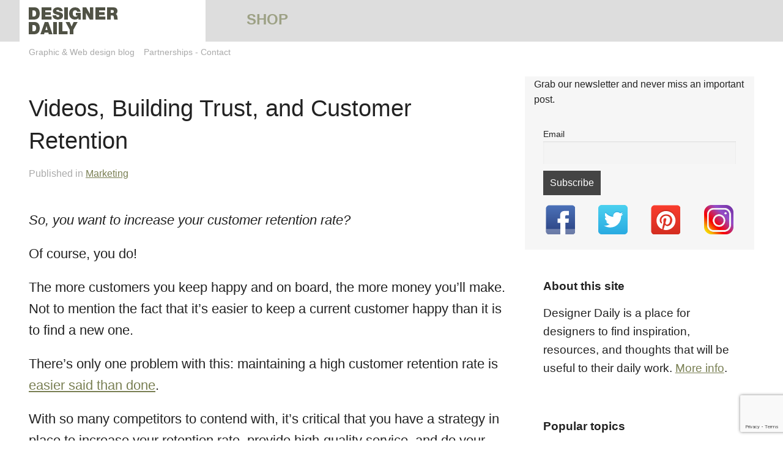

--- FILE ---
content_type: text/html; charset=UTF-8
request_url: https://www.designer-daily.com/videos-building-trust-and-customer-retention-107210
body_size: 12650
content:
<!doctype html>
<html class="no-js" lang="en">
  <head profile="http://gmpg.org/xfn/11">
    <meta charset="utf-8" />

	<meta name="viewport" content="width=device-width, initial-scale=1.0" />

<meta name="google-adsense-account" content="ca-pub-9596905264458728">

	<link rel="stylesheet" href="https://www.designer-daily.com/wp-content/themes/designer-daily-2014/style.css" />

	<link rel="apple-touch-icon" sizes="57x57" href="https://www.designer-daily.com/apple-touch-icon-57x57.png">
	<link rel="apple-touch-icon" sizes="114x114" href="https://www.designer-daily.com/apple-touch-icon-114x114.png">
	<link rel="apple-touch-icon" sizes="72x72" href="https://www.designer-daily.com/apple-touch-icon-72x72.png">
	<link rel="apple-touch-icon" sizes="144x144" href="https://www.designer-daily.com/apple-touch-icon-144x144.png">
	<link rel="apple-touch-icon" sizes="60x60" href="https://www.designer-daily.com/apple-touch-icon-60x60.png">
	<link rel="apple-touch-icon" sizes="120x120" href="https://www.designer-daily.com/apple-touch-icon-120x120.png">
	<link rel="apple-touch-icon" sizes="76x76" href="https://www.designer-daily.com/apple-touch-icon-76x76.png">
	<link rel="apple-touch-icon" sizes="152x152" href="https://www.designer-daily.com/apple-touch-icon-152x152.png">
	<link rel="apple-touch-icon" sizes="180x180" href="https://www.designer-daily.com/apple-touch-icon-180x180.png">
	<link rel="icon" type="image/png" href="https://www.designer-daily.com/favicon-192x192.png" sizes="192x192">
	<link rel="icon" type="image/png" href="https://www.designer-daily.com/favicon-160x160.png" sizes="160x160">
	<link rel="icon" type="image/png" href="https://www.designer-daily.com/favicon-96x96.png" sizes="96x96">
	<link rel="icon" type="image/png" href="https://www.designer-daily.com/favicon-16x16.png" sizes="16x16">
	<link rel="icon" type="image/png" href="https://www.designer-daily.com/favicon-32x32.png" sizes="32x32">
	<meta name="msapplication-TileColor" content="#00aba9">
	<meta name="msapplication-TileImage" content="https://www.designer-daily.com/mstile-144x144.png">
	<meta name="rankz-verification" content="njrm2r5HmjeRDqWs">
	<meta name="google-site-verification" content="xgJNyWMgzQD1JOjT2eB1F6w2MjO-hdy6wb-KFZXcF7k" />
<meta name="publication-media-verification"content="e2bdbbcee9854b9cb025bd6cdf4278d6">

	<!--[if lt IE 9]>
            <script src="https://www.designer-daily.com/wp-content/themes/designer-daily-2014/js/vendor/html5shiv.min.js"></script>
        <![endif]-->

	<!-- 87AD4698-5373-452D-A086-318FED7F8D05 -->
	<meta name='robots' content='index, follow, max-image-preview:large, max-snippet:-1, max-video-preview:-1' />
<script>window._wca = window._wca || [];</script>

	<!-- This site is optimized with the Yoast SEO plugin v26.8 - https://yoast.com/product/yoast-seo-wordpress/ -->
	<title>Videos, Building Trust, and Customer Retention</title>
	<meta name="description" content="So, you want to increase your customer retention rate? Of course, you do! The more customers you keep happy and on board, the more money you’ll make. Not" />
	<link rel="canonical" href="https://www.designer-daily.com/videos-building-trust-and-customer-retention-107210" />
	<meta property="og:locale" content="en_US" />
	<meta property="og:type" content="article" />
	<meta property="og:title" content="Videos, Building Trust, and Customer Retention" />
	<meta property="og:description" content="So, you want to increase your customer retention rate? Of course, you do! The more customers you keep happy and on board, the more money you’ll make. Not" />
	<meta property="og:url" content="https://www.designer-daily.com/videos-building-trust-and-customer-retention-107210" />
	<meta property="og:site_name" content="Designer Daily: graphic and web design blog" />
	<meta property="article:publisher" content="https://www.facebook.com/designerdaily" />
	<meta property="article:published_time" content="2020-09-09T14:44:54+00:00" />
	<meta property="article:modified_time" content="2020-09-09T14:48:05+00:00" />
	<meta property="og:image" content="https://www.designer-daily.com/wp-content/uploads/2020/09/pexels-photo-2041396.jpg" />
	<meta property="og:image:width" content="1880" />
	<meta property="og:image:height" content="1253" />
	<meta property="og:image:type" content="image/jpeg" />
	<meta name="author" content="Mirko Humbert" />
	<meta name="twitter:card" content="summary_large_image" />
	<meta name="twitter:creator" content="@http://www.twitter.com/mirkohumbert" />
	<meta name="twitter:site" content="@designerdaily" />
	<meta name="twitter:label1" content="Written by" />
	<meta name="twitter:data1" content="Mirko Humbert" />
	<meta name="twitter:label2" content="Est. reading time" />
	<meta name="twitter:data2" content="4 minutes" />
	<script type="application/ld+json" class="yoast-schema-graph">{"@context":"https://schema.org","@graph":[{"@type":"Article","@id":"https://www.designer-daily.com/videos-building-trust-and-customer-retention-107210#article","isPartOf":{"@id":"https://www.designer-daily.com/videos-building-trust-and-customer-retention-107210"},"author":{"name":"Mirko Humbert","@id":"https://www.designer-daily.com/#/schema/person/34c7fb967e08f4aaef6c23e93ee272da"},"headline":"Videos, Building Trust, and Customer Retention","datePublished":"2020-09-09T14:44:54+00:00","dateModified":"2020-09-09T14:48:05+00:00","mainEntityOfPage":{"@id":"https://www.designer-daily.com/videos-building-trust-and-customer-retention-107210"},"wordCount":824,"publisher":{"@id":"https://www.designer-daily.com/#organization"},"image":{"@id":"https://www.designer-daily.com/videos-building-trust-and-customer-retention-107210#primaryimage"},"thumbnailUrl":"https://www.designer-daily.com/wp-content/uploads/2020/09/pexels-photo-2041396.jpg","keywords":["Marketing"],"articleSection":["Blog","How-to &amp; tutorials"],"inLanguage":"en-US"},{"@type":"WebPage","@id":"https://www.designer-daily.com/videos-building-trust-and-customer-retention-107210","url":"https://www.designer-daily.com/videos-building-trust-and-customer-retention-107210","name":"Videos, Building Trust, and Customer Retention","isPartOf":{"@id":"https://www.designer-daily.com/#website"},"primaryImageOfPage":{"@id":"https://www.designer-daily.com/videos-building-trust-and-customer-retention-107210#primaryimage"},"image":{"@id":"https://www.designer-daily.com/videos-building-trust-and-customer-retention-107210#primaryimage"},"thumbnailUrl":"https://www.designer-daily.com/wp-content/uploads/2020/09/pexels-photo-2041396.jpg","datePublished":"2020-09-09T14:44:54+00:00","dateModified":"2020-09-09T14:48:05+00:00","description":"So, you want to increase your customer retention rate? Of course, you do! The more customers you keep happy and on board, the more money you’ll make. Not","breadcrumb":{"@id":"https://www.designer-daily.com/videos-building-trust-and-customer-retention-107210#breadcrumb"},"inLanguage":"en-US","potentialAction":[{"@type":"ReadAction","target":["https://www.designer-daily.com/videos-building-trust-and-customer-retention-107210"]}]},{"@type":"ImageObject","inLanguage":"en-US","@id":"https://www.designer-daily.com/videos-building-trust-and-customer-retention-107210#primaryimage","url":"https://www.designer-daily.com/wp-content/uploads/2020/09/pexels-photo-2041396.jpg","contentUrl":"https://www.designer-daily.com/wp-content/uploads/2020/09/pexels-photo-2041396.jpg","width":1880,"height":1253},{"@type":"BreadcrumbList","@id":"https://www.designer-daily.com/videos-building-trust-and-customer-retention-107210#breadcrumb","itemListElement":[{"@type":"ListItem","position":1,"name":"Home","item":"https://www.designer-daily.com/"},{"@type":"ListItem","position":2,"name":"Videos, Building Trust, and Customer Retention"}]},{"@type":"WebSite","@id":"https://www.designer-daily.com/#website","url":"https://www.designer-daily.com/","name":"Designer Daily: graphic and web design blog","description":"Designer Daily is a place to find inspiration, resources and articles for graphic and web designers, or just design lovers in general.","publisher":{"@id":"https://www.designer-daily.com/#organization"},"potentialAction":[{"@type":"SearchAction","target":{"@type":"EntryPoint","urlTemplate":"https://www.designer-daily.com/?s={search_term_string}"},"query-input":{"@type":"PropertyValueSpecification","valueRequired":true,"valueName":"search_term_string"}}],"inLanguage":"en-US"},{"@type":"Organization","@id":"https://www.designer-daily.com/#organization","name":"Designer Daily: graphic and web design blog","url":"https://www.designer-daily.com/","logo":{"@type":"ImageObject","inLanguage":"en-US","@id":"https://www.designer-daily.com/#/schema/logo/image/","url":"https://www.designer-daily.com/wp-content/uploads/2018/10/Designer-Daily-Business-card-front.jpg","contentUrl":"https://www.designer-daily.com/wp-content/uploads/2018/10/Designer-Daily-Business-card-front.jpg","width":1126,"height":677,"caption":"Designer Daily: graphic and web design blog"},"image":{"@id":"https://www.designer-daily.com/#/schema/logo/image/"},"sameAs":["https://www.facebook.com/designerdaily","https://x.com/designerdaily","https://www.pinterest.ch/swissgeek/"]},{"@type":"Person","@id":"https://www.designer-daily.com/#/schema/person/34c7fb967e08f4aaef6c23e93ee272da","name":"Mirko Humbert","image":{"@type":"ImageObject","inLanguage":"en-US","@id":"https://www.designer-daily.com/#/schema/person/image/","url":"https://secure.gravatar.com/avatar/78ff22ee0a88b5c51af290b29301855c803f196417d9bef7b98b619eb567eb88?s=96&d=mm&r=g","contentUrl":"https://secure.gravatar.com/avatar/78ff22ee0a88b5c51af290b29301855c803f196417d9bef7b98b619eb567eb88?s=96&d=mm&r=g","caption":"Mirko Humbert"},"description":"Mirko Humbert is the editor-in-chief and main author of Designer Daily and Typography Daily. He is also a graphic designer and the founder of WP Expert.","sameAs":["https://www.designer-daily.com","https://x.com/http://www.twitter.com/mirkohumbert"],"url":"https://www.designer-daily.com/author/mirko"}]}</script>
	<!-- / Yoast SEO plugin. -->


<link rel='dns-prefetch' href='//www.designer-daily.com' />
<link rel='dns-prefetch' href='//stats.wp.com' />
<link rel='preconnect' href='//c0.wp.com' />
<link rel="alternate" title="oEmbed (JSON)" type="application/json+oembed" href="https://www.designer-daily.com/wp-json/oembed/1.0/embed?url=https%3A%2F%2Fwww.designer-daily.com%2Fvideos-building-trust-and-customer-retention-107210" />
<link rel="alternate" title="oEmbed (XML)" type="text/xml+oembed" href="https://www.designer-daily.com/wp-json/oembed/1.0/embed?url=https%3A%2F%2Fwww.designer-daily.com%2Fvideos-building-trust-and-customer-retention-107210&#038;format=xml" />
<style id='wp-img-auto-sizes-contain-inline-css' type='text/css'>
img:is([sizes=auto i],[sizes^="auto," i]){contain-intrinsic-size:3000px 1500px}
/*# sourceURL=wp-img-auto-sizes-contain-inline-css */
</style>
<link rel='stylesheet' id='jetpack_related-posts-css' href='https://c0.wp.com/p/jetpack/15.4/modules/related-posts/related-posts.css' type='text/css' media='all' />
<style id='wp-block-library-inline-css' type='text/css'>
:root{--wp-block-synced-color:#7a00df;--wp-block-synced-color--rgb:122,0,223;--wp-bound-block-color:var(--wp-block-synced-color);--wp-editor-canvas-background:#ddd;--wp-admin-theme-color:#007cba;--wp-admin-theme-color--rgb:0,124,186;--wp-admin-theme-color-darker-10:#006ba1;--wp-admin-theme-color-darker-10--rgb:0,107,160.5;--wp-admin-theme-color-darker-20:#005a87;--wp-admin-theme-color-darker-20--rgb:0,90,135;--wp-admin-border-width-focus:2px}@media (min-resolution:192dpi){:root{--wp-admin-border-width-focus:1.5px}}.wp-element-button{cursor:pointer}:root .has-very-light-gray-background-color{background-color:#eee}:root .has-very-dark-gray-background-color{background-color:#313131}:root .has-very-light-gray-color{color:#eee}:root .has-very-dark-gray-color{color:#313131}:root .has-vivid-green-cyan-to-vivid-cyan-blue-gradient-background{background:linear-gradient(135deg,#00d084,#0693e3)}:root .has-purple-crush-gradient-background{background:linear-gradient(135deg,#34e2e4,#4721fb 50%,#ab1dfe)}:root .has-hazy-dawn-gradient-background{background:linear-gradient(135deg,#faaca8,#dad0ec)}:root .has-subdued-olive-gradient-background{background:linear-gradient(135deg,#fafae1,#67a671)}:root .has-atomic-cream-gradient-background{background:linear-gradient(135deg,#fdd79a,#004a59)}:root .has-nightshade-gradient-background{background:linear-gradient(135deg,#330968,#31cdcf)}:root .has-midnight-gradient-background{background:linear-gradient(135deg,#020381,#2874fc)}:root{--wp--preset--font-size--normal:16px;--wp--preset--font-size--huge:42px}.has-regular-font-size{font-size:1em}.has-larger-font-size{font-size:2.625em}.has-normal-font-size{font-size:var(--wp--preset--font-size--normal)}.has-huge-font-size{font-size:var(--wp--preset--font-size--huge)}.has-text-align-center{text-align:center}.has-text-align-left{text-align:left}.has-text-align-right{text-align:right}.has-fit-text{white-space:nowrap!important}#end-resizable-editor-section{display:none}.aligncenter{clear:both}.items-justified-left{justify-content:flex-start}.items-justified-center{justify-content:center}.items-justified-right{justify-content:flex-end}.items-justified-space-between{justify-content:space-between}.screen-reader-text{border:0;clip-path:inset(50%);height:1px;margin:-1px;overflow:hidden;padding:0;position:absolute;width:1px;word-wrap:normal!important}.screen-reader-text:focus{background-color:#ddd;clip-path:none;color:#444;display:block;font-size:1em;height:auto;left:5px;line-height:normal;padding:15px 23px 14px;text-decoration:none;top:5px;width:auto;z-index:100000}html :where(.has-border-color){border-style:solid}html :where([style*=border-top-color]){border-top-style:solid}html :where([style*=border-right-color]){border-right-style:solid}html :where([style*=border-bottom-color]){border-bottom-style:solid}html :where([style*=border-left-color]){border-left-style:solid}html :where([style*=border-width]){border-style:solid}html :where([style*=border-top-width]){border-top-style:solid}html :where([style*=border-right-width]){border-right-style:solid}html :where([style*=border-bottom-width]){border-bottom-style:solid}html :where([style*=border-left-width]){border-left-style:solid}html :where(img[class*=wp-image-]){height:auto;max-width:100%}:where(figure){margin:0 0 1em}html :where(.is-position-sticky){--wp-admin--admin-bar--position-offset:var(--wp-admin--admin-bar--height,0px)}@media screen and (max-width:600px){html :where(.is-position-sticky){--wp-admin--admin-bar--position-offset:0px}}
/*wp_block_styles_on_demand_placeholder:6978e17b2229f*/
/*# sourceURL=wp-block-library-inline-css */
</style>
<style id='classic-theme-styles-inline-css' type='text/css'>
/*! This file is auto-generated */
.wp-block-button__link{color:#fff;background-color:#32373c;border-radius:9999px;box-shadow:none;text-decoration:none;padding:calc(.667em + 2px) calc(1.333em + 2px);font-size:1.125em}.wp-block-file__button{background:#32373c;color:#fff;text-decoration:none}
/*# sourceURL=/wp-includes/css/classic-themes.min.css */
</style>
<link rel='stylesheet' id='contact-form-7-css' href='https://www.designer-daily.com/wp-content/plugins/contact-form-7/includes/css/styles.css?ver=6.1.4' type='text/css' media='all' />
<link rel='stylesheet' id='woocommerce-layout-css' href='https://c0.wp.com/p/woocommerce/10.4.3/assets/css/woocommerce-layout.css' type='text/css' media='all' />
<style id='woocommerce-layout-inline-css' type='text/css'>

	.infinite-scroll .woocommerce-pagination {
		display: none;
	}
/*# sourceURL=woocommerce-layout-inline-css */
</style>
<link rel='stylesheet' id='woocommerce-smallscreen-css' href='https://c0.wp.com/p/woocommerce/10.4.3/assets/css/woocommerce-smallscreen.css' type='text/css' media='only screen and (max-width: 768px)' />
<link rel='stylesheet' id='woocommerce-general-css' href='https://c0.wp.com/p/woocommerce/10.4.3/assets/css/woocommerce.css' type='text/css' media='all' />
<style id='woocommerce-inline-inline-css' type='text/css'>
.woocommerce form .form-row .required { visibility: visible; }
/*# sourceURL=woocommerce-inline-inline-css */
</style>
<link rel='stylesheet' id='newsletter-css' href='https://www.designer-daily.com/wp-content/plugins/newsletter/style.css?ver=9.1.1' type='text/css' media='all' />
<script type="text/javascript" id="jetpack_related-posts-js-extra">
/* <![CDATA[ */
var related_posts_js_options = {"post_heading":"h4"};
//# sourceURL=jetpack_related-posts-js-extra
/* ]]> */
</script>
<script type="text/javascript" src="https://c0.wp.com/p/jetpack/15.4/_inc/build/related-posts/related-posts.min.js" id="jetpack_related-posts-js"></script>
<script type="text/javascript" src="https://c0.wp.com/c/6.9/wp-includes/js/jquery/jquery.min.js" id="jquery-core-js"></script>
<script type="text/javascript" src="https://c0.wp.com/c/6.9/wp-includes/js/jquery/jquery-migrate.min.js" id="jquery-migrate-js"></script>
<script type="text/javascript" src="https://c0.wp.com/p/woocommerce/10.4.3/assets/js/jquery-blockui/jquery.blockUI.min.js" id="wc-jquery-blockui-js" defer="defer" data-wp-strategy="defer"></script>
<script type="text/javascript" id="wc-add-to-cart-js-extra">
/* <![CDATA[ */
var wc_add_to_cart_params = {"ajax_url":"/wp-admin/admin-ajax.php","wc_ajax_url":"/?wc-ajax=%%endpoint%%","i18n_view_cart":"View cart","cart_url":"https://www.designer-daily.com/cart","is_cart":"","cart_redirect_after_add":"no"};
//# sourceURL=wc-add-to-cart-js-extra
/* ]]> */
</script>
<script type="text/javascript" src="https://c0.wp.com/p/woocommerce/10.4.3/assets/js/frontend/add-to-cart.min.js" id="wc-add-to-cart-js" defer="defer" data-wp-strategy="defer"></script>
<script type="text/javascript" src="https://c0.wp.com/p/woocommerce/10.4.3/assets/js/js-cookie/js.cookie.min.js" id="wc-js-cookie-js" defer="defer" data-wp-strategy="defer"></script>
<script type="text/javascript" id="woocommerce-js-extra">
/* <![CDATA[ */
var woocommerce_params = {"ajax_url":"/wp-admin/admin-ajax.php","wc_ajax_url":"/?wc-ajax=%%endpoint%%","i18n_password_show":"Show password","i18n_password_hide":"Hide password"};
//# sourceURL=woocommerce-js-extra
/* ]]> */
</script>
<script type="text/javascript" src="https://c0.wp.com/p/woocommerce/10.4.3/assets/js/frontend/woocommerce.min.js" id="woocommerce-js" defer="defer" data-wp-strategy="defer"></script>
<script type="text/javascript" src="https://stats.wp.com/s-202605.js" id="woocommerce-analytics-js" defer="defer" data-wp-strategy="defer"></script>
<link rel="https://api.w.org/" href="https://www.designer-daily.com/wp-json/" /><link rel="alternate" title="JSON" type="application/json" href="https://www.designer-daily.com/wp-json/wp/v2/posts/107210" />	<style>img#wpstats{display:none}</style>
			<noscript><style>.woocommerce-product-gallery{ opacity: 1 !important; }</style></noscript>
	
<!-- a3b3edbdd7dc314978fe80ec7546c4cc1a750bea -->
<!-- 2c348944034f25a476b5e60357ec9bca74084e71dc07861147 -->

<script src="//m.servedby-buysellads.com/monetization.js" type="text/javascript"></script>

 </head>
 <body data-rsssl=1>

	<!-- Header beginning -->
	<div id="headerwrapper">
    <header class="row header" data-equalizer>
		<a href="https://designer-daily.com" class="small-12 medium-3 columns active home" data-equalizer-watch>
			<span><img src="https://www.designer-daily.com/wp-content/themes/designer-daily-2014/img/logo-designer-daily.png" alt="Designer Daily logo" width="150" height="68" /></span>
		</a>
		<a href="https://www.designer-daily.com/shop" class="hide-for-small medium-2 columns shop hide-for-print" title="Designer Daily shop" data-equalizer-watch>
			<span>Shop</span>
		</a>

		<div class="medium-5 columns hide-for-print show-for-medium-up hide-for-small-only">

		</div>
	</header>
	</div>

	<div class="row">
		<h2 class="baseline">Graphic & Web design blog</h1><div class="contact"><a href="https://www.designer-daily.com/partnerships/" Title="Collaboration page">Partnerships</a> - <a href="https://www.designer-daily.com/contact/" title="Contact page">Contact</a></div>
	</div>
	<!-- main beginning -->
	<div class="row main">
		<div class="medium-8 columns article">
					<!-- article beginning -->
				<h1 class="title single">Videos, Building Trust, and Customer Retention</h1>
				<div class="postmetadata">Published in <a href="https://www.designer-daily.com/tag/marketing" rel="tag">Marketing</a></div>
				
				<!-- Ezoic - under_page_title - under_page_title -->
<div id="ezoic-pub-ad-placeholder-103"> </div>
<!-- End Ezoic - under_page_title - under_page_title -->

				<div class="postcontent">
					<p>
<p><em>So, you want to increase your customer retention rate?</em></p>



<p>Of course, you do!</p>



<p>The more customers you keep happy and on board, the more money you’ll make. Not to mention the fact that it’s easier to keep a current customer happy than it is to find a new one.</p>



<p>There’s only one problem with this: maintaining a high customer retention rate is <a href="https://blog.hubspot.com/service/customer-retention-strategies">easier said than done</a>.</p>



<p>With so many competitors to contend with, it’s critical that you have a strategy in place to increase your retention rate, provide high-quality service, and do your part in making every customer feel their best.</p>



<p>One of the best ways to stand out from your competitors is through the use of video. Yes, it takes more time and resources to create compelling and engaging videos, but it’ll pay off in the long run &#8211; and that should be your focus.</p>



<h2 class="wp-block-heading">Use Videos to Build Trust</h2>



<p>There are many ways to use video within your business.</p>



<p>Maybe you create a sales video to attract prospects. Or maybe you use videos to train new hires. Perhaps you <a href="https://www.bluerush.com/products/individeo/">produce personalized videos</a> to help your audience better understand their billing statements or services.</p>



<p><strong>You get the point. Videos are powerful.</strong></p>



<p>You can also use videos to build trust, all with the idea that doing so will increase your customer retention rate.</p>



<p>Here are some types of videos you can use to build trust with your customers:</p>



<h2 class="wp-block-heading">1. Product/Service Reviews</h2>



<p>Forget about telling your customers what your product can do for them. Show them through a well-crafted video.</p>



<p>With this approach, you have full control over what you share and what the customer sees. You also have the ability to customize the video to ensure that it aligns with your customer’s wants, needs, and goals.</p>



<p>Photographs and text can only take you so far. If you truly want to gain the trust of your audience, you should create product/service review videos. This allows them to visually see what you can do for them.</p>



<h2 class="wp-block-heading">2. Company Culture</h2>



<p>You know how great your company is behind the scenes, but that doesn’t necessarily mean it shows through to your customers. Take the initiative by giving them an inside look at how your team and company operate.</p>



<figure class="wp-block-image size-full"><img fetchpriority="high" decoding="async" width="1880" height="1253" src="https://www.designer-daily.com/wp-content/uploads/2020/09/pexels-photo-2041396.jpg" alt="" class="wp-image-107211" srcset="https://www.designer-daily.com/wp-content/uploads/2020/09/pexels-photo-2041396.jpg 1880w, https://www.designer-daily.com/wp-content/uploads/2020/09/pexels-photo-2041396-300x200.jpg 300w, https://www.designer-daily.com/wp-content/uploads/2020/09/pexels-photo-2041396-450x300.jpg 450w, https://www.designer-daily.com/wp-content/uploads/2020/09/pexels-photo-2041396-150x100.jpg 150w, https://www.designer-daily.com/wp-content/uploads/2020/09/pexels-photo-2041396-768x512.jpg 768w, https://www.designer-daily.com/wp-content/uploads/2020/09/pexels-photo-2041396-1536x1024.jpg 1536w, https://www.designer-daily.com/wp-content/uploads/2020/09/pexels-photo-2041396-600x400.jpg 600w" sizes="(max-width: 1880px) 100vw, 1880px" /></figure>



<p>For example, you could shoot a video showing your <a href="https://www.designer-daily.com/top-7-key-elements-all-business-websites-should-have-103150">web design</a> team at work. Or maybe you take a video of your account managers diligently helping your loyal clientele.</p>



<p>Your company is only as good as your team. And your team is responsible for providing your customers with top-notch service. If you want to build trust, show your customers what it’s like to work at your company. Impress them with your culture.</p>



<p>Tip: don’t hire professional actors for your company culture videos. Instead, use real employees to maintain authenticity.</p>



<h2 class="wp-block-heading">3. Show Your Personal Side</h2>



<p>Does your company give back to the community? Do you have volunteer days? Are you proud that your employees are making a change for the better?</p>



<p>Use video to show the personal side of your company. This gives your customers a better idea of your approach to the world as a whole, while also giving them yet another reason to trust you.</p>



<p>People want to work with companies that are inspired by helping others. Let your personal side show through.</p>



<h2 class="wp-block-heading">4. Take Cues from Your Audience</h2>



<p>There’s a lot that goes into building a strong relationship with your audience. It’s not something that happens overnight.</p>



<p>If you don’t know where to start, take cues from your audience. For example, you could distribute a survey to your current customer base asking questions such as:</p>



<ul class="wp-block-list"><li>How do you rate your overall experience with our company?</li><li>Are there any areas in which we’re falling short?</li><li>Do you have any suggestions for improvement in the future?</li></ul>



<p>Not only does this give you a better idea of where you stand in regards to customer satisfaction, but it will also help you decide how to create videos with the idea of building trust.</p>



<p>Take for instance a popular service that your customers seem to love. Even though they use it, a large number may have questions or concerns about a particular feature.</p>



<figure class="wp-block-image size-full"><img decoding="async" width="2560" height="1707" src="https://www.designer-daily.com/wp-content/uploads/2020/09/pexels-photo-196655-scaled.jpg" alt="" class="wp-image-107212" srcset="https://www.designer-daily.com/wp-content/uploads/2020/09/pexels-photo-196655-scaled.jpg 2560w, https://www.designer-daily.com/wp-content/uploads/2020/09/pexels-photo-196655-300x200.jpg 300w, https://www.designer-daily.com/wp-content/uploads/2020/09/pexels-photo-196655-450x300.jpg 450w, https://www.designer-daily.com/wp-content/uploads/2020/09/pexels-photo-196655-150x100.jpg 150w, https://www.designer-daily.com/wp-content/uploads/2020/09/pexels-photo-196655-768x512.jpg 768w, https://www.designer-daily.com/wp-content/uploads/2020/09/pexels-photo-196655-1536x1024.jpg 1536w, https://www.designer-daily.com/wp-content/uploads/2020/09/pexels-photo-196655-2048x1365.jpg 2048w, https://www.designer-daily.com/wp-content/uploads/2020/09/pexels-photo-196655-600x400.jpg 600w" sizes="(max-width: 2560px) 100vw, 2560px" /></figure>



<p>You can use this feedback to create help videos to address their concerns.</p>



<p>It’s much more efficient to create videos based on the wants and needs of your customers than to simply hope for the best.</p>



<h2 class="wp-block-heading">Final Word</h2>



<p>There are many ways to build trust with your audience, all while doing your part to retain your customers. Video is one of the best, as it allows you to make a personal and powerful connection.</p>



<p>If you’ve yet to experiment with video, now’s the time to take the leap. Once you add this to your customer service strategy, you’ll quickly come to learn more about the many benefits it brings.</p>

<div id='jp-relatedposts' class='jp-relatedposts' >
	
</div></p>
					<p></p>
					
					
					
					
					
					<div class="about-the-author">
					  <h4 class="author-title">About the Author</h4>
					  <div class="row">
						<div class="small-12 medium-2 columns">
						  <div class="author-image">
															
								<img src="https://www.designer-daily.com/wp-content/uploads/2017/12/mirko-humbert-450x450.jpg" alt="author photo" />
													  </div>

						  </div>
						<div class="small-12 medium-10 columns">
						  <h4 class="separator-left">Mirko Humbert</h4>
						  <p>Mirko Humbert is the editor-in-chief and main author of <a href="https://www.designer-daily.com" rel="nofollow">Designer Daily</a> and <a href="https://www.typography-daily.com" rel="nofollow">Typography Daily</a>. He is also a <a href="https://www.mirkohumbert.ch" rel="nofollow">graphic designer</a> and the founder of <a href="https://wp-expert.ch" rel="nofollow">WP Expert</a>.</p>
						</div>
					  </div>
					  
					</div>
					
<!-- Ezoic - incontent_5 - incontent_5 -->
<div id="ezoic-pub-ad-placeholder-104"> </div>
<!-- End Ezoic - incontent_5 - incontent_5 -->

					
					<p></p>
									</div>

				<!-- end article -->
				
		
				</div>
		<!-- start sidebar -->
<div class="medium-4 home columns" id="sidebar">

		 <aside id="sidebarsubscription" class="sidebar small-12 columns">

		 	<p>Grab our newsletter and never miss an important post.</p>

			<div class="subscribebyemail small-12 columns">
				<div class="tnp tnp-subscription ">
<form method="post" action="https://www.designer-daily.com/?na=s">
<input type="hidden" name="nlang" value="">
<div class="tnp-field tnp-field-email"><label for="tnp-1">Email</label>
<input class="tnp-email" type="email" name="ne" id="tnp-1" value="" placeholder="" required></div>
<div class="tnp-field tnp-field-button" style="text-align: left"><input class="tnp-submit" type="submit" value="Subscribe" style="">
</div>
</form>
</div>
			</div>

			<div class="iconsline">
				<a href="https://www.facebook.com/designerdaily" class="small-3 columns" title="Facebook page" target="_blank" rel="nofollow"><img src="https://www.designer-daily.com/wp-content/themes/designer-daily-2014/img/fairhead-icons/fc-webicon-facebook.png" width="48" height="48" alt="Facebook icon" /></a>
				<a href="http://twitter.com/designerdaily" class="small-3 columns" title="Twitter stream" target="_blank" rel="nofollow"><img src="https://www.designer-daily.com/wp-content/themes/designer-daily-2014/img/fairhead-icons/fc-webicon-twitter.png" width="48" height="48" alt="Twitter icon" /></a>
				<a href="http://www.pinterest.com/swissgeek/" class="small-3 columns" title="Pinterest account" target="_blank" rel="nofollow"><img src="https://www.designer-daily.com/wp-content/themes/designer-daily-2014/img/fairhead-icons/fc-webicon-pinterest.png" width="48" height="48" alt="Pinterest icon" /></a>
				<a href="https://www.instagram.com/desiiiiiign" class="small-3 columns" title="Instagram" target="_blank" rel="nofollow"><img src="https://www.designer-daily.com/wp-content/themes/designer-daily-2014/img/fairhead-icons/Instagram-Icon.png" width="48" height="48" alt="Instagram icon" /></a>
			</div>
		</aside>

		<!-- Start about the site -->
		<aside id="aboutside" class="sidebar small-12 columns">
			<strong class="small-12 columns">About this site</strong>
			<p class="small-12 columns">Designer Daily is a place for designers to find inspiration, resources, and thoughts that will be useful to their daily work. <a href="https://www.designer-daily.com/about/" title="About page">More info</a>.</p>
		</aside>
		<!-- End about the site -->

		<!-- Start tags navigation -->
		<aside class="tags small-12 columns">
			<strong class="small-12 columns">Popular topics</strong>
			<ul id="populartopics" class="small-12 columns">
				<li class="small-6 columns"><a href="https://www.designer-daily.com/tag/graphic-design/" title="Graphic design posts">Graphic Design</a></li>
				<li class="small-6 columns"><a href="https://www.designer-daily.com/tag/web-design/" title="Web design posts">Web Design</a></li>
				<li class="small-6 columns"><a href="https://www.designer-daily.com/tag/advertising/" title="Advertising posts">Advertising</a></li>
				<li class="small-6 columns"><a href="https://www.designer-daily.com/tag/typography/" title="Typography posts">Typography</a></li>
				<li class="small-6 columns"><a href="https://www.designer-daily.com/tag/photography/" title="Photography posts">Photography</a></li>
				<li class="small-6 columns"><a href="https://www.designer-daily.com/tag/art/" title="Art posts">Art</a></li>
				<li class="small-6 columns"><a href="https://www.designer-daily.com/tag/illustration/" title="Illustration posts">Illustration</a></li>
				<li class="small-6 columns"><a href="https://www.designer-daily.com/tag/interior-design/" title="Interior design posts">Interior Design</a></li>
				<li class="small-6 columns"><a href="https://www.designer-daily.com/tag/fonts-design-resources/" title="Fonts posts">Fonts</a></li>
				<li class="small-6 columns"><a href="https://www.designer-daily.com/tag/marketing/" title="Marketing posts">Marketing</a></li>
				<li class="small-6 columns"><a href="https://www.designer-daily.com/blog-topics/" title="All topics">All topics</a></li>
			</ul>
		</aside>
		<!-- End tags navigation -->

		<aside class="fotor small-12 columns">
		<strong>Recommended tools</strong><br /><br />
		
		
		<div class="bannerelement">
		<a href="https://refermate.com/stores" class="recommended small-12 columns">
			<img src="https://www.designer-daily.com/wp-content/themes/designer-daily-2014/img/banners/refermate.jpg" alt="Refermate" />
		</a>
		</div>

		<div class="bannerelement">
		<a href="https://assignmentgeek.com/pay-for.html" class="recommended small-12 columns">
			<img src="https://www.designer-daily.com/wp-content/themes/designer-daily-2014/img/banners/assignmentgeek-logo.png" alt="pay for someone to do my homework" />
		</a><br />
		<a href="https://assignmentgeek.com/pay-for.html" target="_blank">Pay Someone To Do My Homework</a>
		</div>

		<div class="bannerelement">
		<a href="https://mypaperdone.com/" class="recommended small-12 columns">
			<img src="https://www.designer-daily.com/wp-content/themes/designer-daily-2014/img/banners/mypaperdone-logo.png" alt="Do my paper" />
		</a>
		<a href="https://mypaperdone.com/" target="_blank">Do My Paper</a>
		</div>

			

		</aside>
		


		<!-- Start search form -->
		<div class="search small-12 columns show-for-medium-up">
			<div  class="small-12 columns"><form role="search" method="get" id="searchform" action="https://www.designer-daily.com/">
    <input type="text" value="" class="medium-8 columns" name="s" id="s" />
    <input type="submit" id="searchsubmit" class="medium-4 columns button tiny secondary" value="Search" />
</form></div>
		</div>
		<!-- End search form -->

		<!-- Archives dropdown -->
		<aside class="archives small-12 columns">
		<strong class="small-12 columns">Yearly archives</strong>
		<div class="small-12 columns">
			<select name="archive-dropdown" onchange="document.location.href=this.options[this.selectedIndex].value;">
			<option value="">Select year</option>
				<option value='https://www.designer-daily.com/date/2026'> 2026 </option>
	<option value='https://www.designer-daily.com/date/2025'> 2025 </option>
	<option value='https://www.designer-daily.com/date/2024'> 2024 </option>
	<option value='https://www.designer-daily.com/date/2023'> 2023 </option>
	<option value='https://www.designer-daily.com/date/2022'> 2022 </option>
	<option value='https://www.designer-daily.com/date/2021'> 2021 </option>
	<option value='https://www.designer-daily.com/date/2020'> 2020 </option>
	<option value='https://www.designer-daily.com/date/2019'> 2019 </option>
	<option value='https://www.designer-daily.com/date/2018'> 2018 </option>
	<option value='https://www.designer-daily.com/date/2017'> 2017 </option>
	<option value='https://www.designer-daily.com/date/2016'> 2016 </option>
	<option value='https://www.designer-daily.com/date/2015'> 2015 </option>
		</div>
		</select>
		<!-- end archives dropdown -->


	</div>
	<!-- end asides -->

</div>
<!-- end sidebar -->
		
	</div>
	<!-- main end -->
	
<div class="row">
		<!-- Ezoic - bottom_of_page - bottom_of_page -->
		<div id="ezoic-pub-ad-placeholder-109"> </div>
		<!-- End Ezoic - bottom_of_page - bottom_of_page -->
		<!-- Ezoic - bottom_of_page - bottom_of_page -->
<div id="ezoic-pub-ad-placeholder-110"> </div>
<!-- End Ezoic - bottom_of_page - bottom_of_page -->
	</div>
	
	<!-- Start footer -->
	<footer class="row footer" id="footer">

		<!-- Start last section of the footer -->
		<div class="footerlast">
			<div class="credits medium-4 columns">
				<h4>Website's credits</h4>
				Website layout by <a href="http://www.mirkohumbert.ch" title="Mirko Humbert portfolio">Mirko Humbert</a><br />
				Built with the <a href="http://foundation.zurb.com/" title="Zurb Foundation framework">Foundation framework</a><br />
			</div>
			<div class="about medium-4 columns">
				<h4>Information about this site</h4>
				<a href="https://www.designer-daily.com/about/" title="About page">About the site</a><br />
				<a href="https://www.designer-daily.com/partnerships/">Partnerships</a><br />
				<a href="https://www.designer-daily.com/contact/" title="Contact page">Contact us</a>
			</div>
			<div class="hosting medium-4 columns">
				&nbsp;
			</div>
		</div>
		<!-- End last section of the footer -->

	</footer>
    <!-- End footer -->


    <script src="https://www.designer-daily.com/wp-content/themes/designer-daily-2014/js/foundation.min.js"></script>
    <script>
      $(document).foundation();
    </script>


	<!-- Google Analytics -->
	<!-- Google tag (gtag.js) -->
<script async src="https://www.googletagmanager.com/gtag/js?id=G-VY4PDLNJV9"></script>
<script>
  window.dataLayer = window.dataLayer || [];
  function gtag(){dataLayer.push(arguments);}
  gtag('js', new Date());

  gtag('config', 'G-VY4PDLNJV9');
</script>
	<script src="https://www.designer-daily.com/wp-content/themes/designer-daily-2014/js/vendor/modernizr.js"></script>

	<script type="speculationrules">
{"prefetch":[{"source":"document","where":{"and":[{"href_matches":"/*"},{"not":{"href_matches":["/wp-*.php","/wp-admin/*","/wp-content/uploads/*","/wp-content/*","/wp-content/plugins/*","/wp-content/themes/designer-daily-2014/*","/*\\?(.+)"]}},{"not":{"selector_matches":"a[rel~=\"nofollow\"]"}},{"not":{"selector_matches":".no-prefetch, .no-prefetch a"}}]},"eagerness":"conservative"}]}
</script>
<script type="text/javascript" src="https://c0.wp.com/c/6.9/wp-includes/js/dist/hooks.min.js" id="wp-hooks-js"></script>
<script type="text/javascript" src="https://c0.wp.com/c/6.9/wp-includes/js/dist/i18n.min.js" id="wp-i18n-js"></script>
<script type="text/javascript" id="wp-i18n-js-after">
/* <![CDATA[ */
wp.i18n.setLocaleData( { 'text direction\u0004ltr': [ 'ltr' ] } );
//# sourceURL=wp-i18n-js-after
/* ]]> */
</script>
<script type="text/javascript" src="https://www.designer-daily.com/wp-content/plugins/contact-form-7/includes/swv/js/index.js?ver=6.1.4" id="swv-js"></script>
<script type="text/javascript" id="contact-form-7-js-before">
/* <![CDATA[ */
var wpcf7 = {
    "api": {
        "root": "https:\/\/www.designer-daily.com\/wp-json\/",
        "namespace": "contact-form-7\/v1"
    }
};
//# sourceURL=contact-form-7-js-before
/* ]]> */
</script>
<script type="text/javascript" src="https://www.designer-daily.com/wp-content/plugins/contact-form-7/includes/js/index.js?ver=6.1.4" id="contact-form-7-js"></script>
<script type="text/javascript" src="https://c0.wp.com/c/6.9/wp-includes/js/dist/vendor/wp-polyfill.min.js" id="wp-polyfill-js"></script>
<script type="text/javascript" src="https://www.designer-daily.com/wp-content/plugins/jetpack/jetpack_vendor/automattic/woocommerce-analytics/build/woocommerce-analytics-client.js?minify=false&amp;ver=75adc3c1e2933e2c8c6a" id="woocommerce-analytics-client-js" defer="defer" data-wp-strategy="defer"></script>
<script type="text/javascript" id="newsletter-js-extra">
/* <![CDATA[ */
var newsletter_data = {"action_url":"https://www.designer-daily.com/wp-admin/admin-ajax.php"};
//# sourceURL=newsletter-js-extra
/* ]]> */
</script>
<script type="text/javascript" src="https://www.designer-daily.com/wp-content/plugins/newsletter/main.js?ver=9.1.1" id="newsletter-js"></script>
<script type="text/javascript" src="https://c0.wp.com/p/woocommerce/10.4.3/assets/js/sourcebuster/sourcebuster.min.js" id="sourcebuster-js-js"></script>
<script type="text/javascript" id="wc-order-attribution-js-extra">
/* <![CDATA[ */
var wc_order_attribution = {"params":{"lifetime":1.0e-5,"session":30,"base64":false,"ajaxurl":"https://www.designer-daily.com/wp-admin/admin-ajax.php","prefix":"wc_order_attribution_","allowTracking":true},"fields":{"source_type":"current.typ","referrer":"current_add.rf","utm_campaign":"current.cmp","utm_source":"current.src","utm_medium":"current.mdm","utm_content":"current.cnt","utm_id":"current.id","utm_term":"current.trm","utm_source_platform":"current.plt","utm_creative_format":"current.fmt","utm_marketing_tactic":"current.tct","session_entry":"current_add.ep","session_start_time":"current_add.fd","session_pages":"session.pgs","session_count":"udata.vst","user_agent":"udata.uag"}};
//# sourceURL=wc-order-attribution-js-extra
/* ]]> */
</script>
<script type="text/javascript" src="https://c0.wp.com/p/woocommerce/10.4.3/assets/js/frontend/order-attribution.min.js" id="wc-order-attribution-js"></script>
<script type="text/javascript" src="https://www.google.com/recaptcha/api.js?render=6LdheqcUAAAAAEgtkVD8ACVe68fPTVpA6m89UldP&amp;ver=3.0" id="google-recaptcha-js"></script>
<script type="text/javascript" id="wpcf7-recaptcha-js-before">
/* <![CDATA[ */
var wpcf7_recaptcha = {
    "sitekey": "6LdheqcUAAAAAEgtkVD8ACVe68fPTVpA6m89UldP",
    "actions": {
        "homepage": "homepage",
        "contactform": "contactform"
    }
};
//# sourceURL=wpcf7-recaptcha-js-before
/* ]]> */
</script>
<script type="text/javascript" src="https://www.designer-daily.com/wp-content/plugins/contact-form-7/modules/recaptcha/index.js?ver=6.1.4" id="wpcf7-recaptcha-js"></script>
<script type="text/javascript" id="jetpack-stats-js-before">
/* <![CDATA[ */
_stq = window._stq || [];
_stq.push([ "view", {"v":"ext","blog":"103506540","post":"107210","tz":"-8","srv":"www.designer-daily.com","j":"1:15.4"} ]);
_stq.push([ "clickTrackerInit", "103506540", "107210" ]);
//# sourceURL=jetpack-stats-js-before
/* ]]> */
</script>
<script type="text/javascript" src="https://stats.wp.com/e-202605.js" id="jetpack-stats-js" defer="defer" data-wp-strategy="defer"></script>
		<script type="text/javascript">
			(function() {
				window.wcAnalytics = window.wcAnalytics || {};
				const wcAnalytics = window.wcAnalytics;

				// Set the assets URL for webpack to find the split assets.
				wcAnalytics.assets_url = 'https://www.designer-daily.com/wp-content/plugins/jetpack/jetpack_vendor/automattic/woocommerce-analytics/src/../build/';

				// Set the REST API tracking endpoint URL.
				wcAnalytics.trackEndpoint = 'https://www.designer-daily.com/wp-json/woocommerce-analytics/v1/track';

				// Set common properties for all events.
				wcAnalytics.commonProps = {"blog_id":103506540,"store_id":"4ef1134f-ec83-4a69-bb3f-330690562d68","ui":null,"url":"https://www.designer-daily.com","woo_version":"10.4.3","wp_version":"6.9","store_admin":0,"device":"desktop","store_currency":"USD","timezone":"-08:00","is_guest":1};

				// Set the event queue.
				wcAnalytics.eventQueue = [];

				// Features.
				wcAnalytics.features = {
					ch: false,
					sessionTracking: false,
					proxy: false,
				};

				wcAnalytics.breadcrumbs = ["Blog","Videos, Building Trust, and Customer Retention"];

				// Page context flags.
				wcAnalytics.pages = {
					isAccountPage: false,
					isCart: false,
				};
			})();
		</script>
		
	<script type="text/javascript">
  window._taboola = window._taboola || [];
  _taboola.push({flush: true});
</script>

<script>
	(function(){
	  if(typeof _bsa !== 'undefined' && _bsa) {
	    _bsa.init('fancybar', 'CKYITKQM', 'placement:wwwdesigner-dailycom');
	  }
	})();
	</script>	

  </body>
</html>


--- FILE ---
content_type: text/html; charset=utf-8
request_url: https://www.google.com/recaptcha/api2/anchor?ar=1&k=6LdheqcUAAAAAEgtkVD8ACVe68fPTVpA6m89UldP&co=aHR0cHM6Ly93d3cuZGVzaWduZXItZGFpbHkuY29tOjQ0Mw..&hl=en&v=N67nZn4AqZkNcbeMu4prBgzg&size=invisible&anchor-ms=20000&execute-ms=30000&cb=evsy6y9dfvp8
body_size: 48550
content:
<!DOCTYPE HTML><html dir="ltr" lang="en"><head><meta http-equiv="Content-Type" content="text/html; charset=UTF-8">
<meta http-equiv="X-UA-Compatible" content="IE=edge">
<title>reCAPTCHA</title>
<style type="text/css">
/* cyrillic-ext */
@font-face {
  font-family: 'Roboto';
  font-style: normal;
  font-weight: 400;
  font-stretch: 100%;
  src: url(//fonts.gstatic.com/s/roboto/v48/KFO7CnqEu92Fr1ME7kSn66aGLdTylUAMa3GUBHMdazTgWw.woff2) format('woff2');
  unicode-range: U+0460-052F, U+1C80-1C8A, U+20B4, U+2DE0-2DFF, U+A640-A69F, U+FE2E-FE2F;
}
/* cyrillic */
@font-face {
  font-family: 'Roboto';
  font-style: normal;
  font-weight: 400;
  font-stretch: 100%;
  src: url(//fonts.gstatic.com/s/roboto/v48/KFO7CnqEu92Fr1ME7kSn66aGLdTylUAMa3iUBHMdazTgWw.woff2) format('woff2');
  unicode-range: U+0301, U+0400-045F, U+0490-0491, U+04B0-04B1, U+2116;
}
/* greek-ext */
@font-face {
  font-family: 'Roboto';
  font-style: normal;
  font-weight: 400;
  font-stretch: 100%;
  src: url(//fonts.gstatic.com/s/roboto/v48/KFO7CnqEu92Fr1ME7kSn66aGLdTylUAMa3CUBHMdazTgWw.woff2) format('woff2');
  unicode-range: U+1F00-1FFF;
}
/* greek */
@font-face {
  font-family: 'Roboto';
  font-style: normal;
  font-weight: 400;
  font-stretch: 100%;
  src: url(//fonts.gstatic.com/s/roboto/v48/KFO7CnqEu92Fr1ME7kSn66aGLdTylUAMa3-UBHMdazTgWw.woff2) format('woff2');
  unicode-range: U+0370-0377, U+037A-037F, U+0384-038A, U+038C, U+038E-03A1, U+03A3-03FF;
}
/* math */
@font-face {
  font-family: 'Roboto';
  font-style: normal;
  font-weight: 400;
  font-stretch: 100%;
  src: url(//fonts.gstatic.com/s/roboto/v48/KFO7CnqEu92Fr1ME7kSn66aGLdTylUAMawCUBHMdazTgWw.woff2) format('woff2');
  unicode-range: U+0302-0303, U+0305, U+0307-0308, U+0310, U+0312, U+0315, U+031A, U+0326-0327, U+032C, U+032F-0330, U+0332-0333, U+0338, U+033A, U+0346, U+034D, U+0391-03A1, U+03A3-03A9, U+03B1-03C9, U+03D1, U+03D5-03D6, U+03F0-03F1, U+03F4-03F5, U+2016-2017, U+2034-2038, U+203C, U+2040, U+2043, U+2047, U+2050, U+2057, U+205F, U+2070-2071, U+2074-208E, U+2090-209C, U+20D0-20DC, U+20E1, U+20E5-20EF, U+2100-2112, U+2114-2115, U+2117-2121, U+2123-214F, U+2190, U+2192, U+2194-21AE, U+21B0-21E5, U+21F1-21F2, U+21F4-2211, U+2213-2214, U+2216-22FF, U+2308-230B, U+2310, U+2319, U+231C-2321, U+2336-237A, U+237C, U+2395, U+239B-23B7, U+23D0, U+23DC-23E1, U+2474-2475, U+25AF, U+25B3, U+25B7, U+25BD, U+25C1, U+25CA, U+25CC, U+25FB, U+266D-266F, U+27C0-27FF, U+2900-2AFF, U+2B0E-2B11, U+2B30-2B4C, U+2BFE, U+3030, U+FF5B, U+FF5D, U+1D400-1D7FF, U+1EE00-1EEFF;
}
/* symbols */
@font-face {
  font-family: 'Roboto';
  font-style: normal;
  font-weight: 400;
  font-stretch: 100%;
  src: url(//fonts.gstatic.com/s/roboto/v48/KFO7CnqEu92Fr1ME7kSn66aGLdTylUAMaxKUBHMdazTgWw.woff2) format('woff2');
  unicode-range: U+0001-000C, U+000E-001F, U+007F-009F, U+20DD-20E0, U+20E2-20E4, U+2150-218F, U+2190, U+2192, U+2194-2199, U+21AF, U+21E6-21F0, U+21F3, U+2218-2219, U+2299, U+22C4-22C6, U+2300-243F, U+2440-244A, U+2460-24FF, U+25A0-27BF, U+2800-28FF, U+2921-2922, U+2981, U+29BF, U+29EB, U+2B00-2BFF, U+4DC0-4DFF, U+FFF9-FFFB, U+10140-1018E, U+10190-1019C, U+101A0, U+101D0-101FD, U+102E0-102FB, U+10E60-10E7E, U+1D2C0-1D2D3, U+1D2E0-1D37F, U+1F000-1F0FF, U+1F100-1F1AD, U+1F1E6-1F1FF, U+1F30D-1F30F, U+1F315, U+1F31C, U+1F31E, U+1F320-1F32C, U+1F336, U+1F378, U+1F37D, U+1F382, U+1F393-1F39F, U+1F3A7-1F3A8, U+1F3AC-1F3AF, U+1F3C2, U+1F3C4-1F3C6, U+1F3CA-1F3CE, U+1F3D4-1F3E0, U+1F3ED, U+1F3F1-1F3F3, U+1F3F5-1F3F7, U+1F408, U+1F415, U+1F41F, U+1F426, U+1F43F, U+1F441-1F442, U+1F444, U+1F446-1F449, U+1F44C-1F44E, U+1F453, U+1F46A, U+1F47D, U+1F4A3, U+1F4B0, U+1F4B3, U+1F4B9, U+1F4BB, U+1F4BF, U+1F4C8-1F4CB, U+1F4D6, U+1F4DA, U+1F4DF, U+1F4E3-1F4E6, U+1F4EA-1F4ED, U+1F4F7, U+1F4F9-1F4FB, U+1F4FD-1F4FE, U+1F503, U+1F507-1F50B, U+1F50D, U+1F512-1F513, U+1F53E-1F54A, U+1F54F-1F5FA, U+1F610, U+1F650-1F67F, U+1F687, U+1F68D, U+1F691, U+1F694, U+1F698, U+1F6AD, U+1F6B2, U+1F6B9-1F6BA, U+1F6BC, U+1F6C6-1F6CF, U+1F6D3-1F6D7, U+1F6E0-1F6EA, U+1F6F0-1F6F3, U+1F6F7-1F6FC, U+1F700-1F7FF, U+1F800-1F80B, U+1F810-1F847, U+1F850-1F859, U+1F860-1F887, U+1F890-1F8AD, U+1F8B0-1F8BB, U+1F8C0-1F8C1, U+1F900-1F90B, U+1F93B, U+1F946, U+1F984, U+1F996, U+1F9E9, U+1FA00-1FA6F, U+1FA70-1FA7C, U+1FA80-1FA89, U+1FA8F-1FAC6, U+1FACE-1FADC, U+1FADF-1FAE9, U+1FAF0-1FAF8, U+1FB00-1FBFF;
}
/* vietnamese */
@font-face {
  font-family: 'Roboto';
  font-style: normal;
  font-weight: 400;
  font-stretch: 100%;
  src: url(//fonts.gstatic.com/s/roboto/v48/KFO7CnqEu92Fr1ME7kSn66aGLdTylUAMa3OUBHMdazTgWw.woff2) format('woff2');
  unicode-range: U+0102-0103, U+0110-0111, U+0128-0129, U+0168-0169, U+01A0-01A1, U+01AF-01B0, U+0300-0301, U+0303-0304, U+0308-0309, U+0323, U+0329, U+1EA0-1EF9, U+20AB;
}
/* latin-ext */
@font-face {
  font-family: 'Roboto';
  font-style: normal;
  font-weight: 400;
  font-stretch: 100%;
  src: url(//fonts.gstatic.com/s/roboto/v48/KFO7CnqEu92Fr1ME7kSn66aGLdTylUAMa3KUBHMdazTgWw.woff2) format('woff2');
  unicode-range: U+0100-02BA, U+02BD-02C5, U+02C7-02CC, U+02CE-02D7, U+02DD-02FF, U+0304, U+0308, U+0329, U+1D00-1DBF, U+1E00-1E9F, U+1EF2-1EFF, U+2020, U+20A0-20AB, U+20AD-20C0, U+2113, U+2C60-2C7F, U+A720-A7FF;
}
/* latin */
@font-face {
  font-family: 'Roboto';
  font-style: normal;
  font-weight: 400;
  font-stretch: 100%;
  src: url(//fonts.gstatic.com/s/roboto/v48/KFO7CnqEu92Fr1ME7kSn66aGLdTylUAMa3yUBHMdazQ.woff2) format('woff2');
  unicode-range: U+0000-00FF, U+0131, U+0152-0153, U+02BB-02BC, U+02C6, U+02DA, U+02DC, U+0304, U+0308, U+0329, U+2000-206F, U+20AC, U+2122, U+2191, U+2193, U+2212, U+2215, U+FEFF, U+FFFD;
}
/* cyrillic-ext */
@font-face {
  font-family: 'Roboto';
  font-style: normal;
  font-weight: 500;
  font-stretch: 100%;
  src: url(//fonts.gstatic.com/s/roboto/v48/KFO7CnqEu92Fr1ME7kSn66aGLdTylUAMa3GUBHMdazTgWw.woff2) format('woff2');
  unicode-range: U+0460-052F, U+1C80-1C8A, U+20B4, U+2DE0-2DFF, U+A640-A69F, U+FE2E-FE2F;
}
/* cyrillic */
@font-face {
  font-family: 'Roboto';
  font-style: normal;
  font-weight: 500;
  font-stretch: 100%;
  src: url(//fonts.gstatic.com/s/roboto/v48/KFO7CnqEu92Fr1ME7kSn66aGLdTylUAMa3iUBHMdazTgWw.woff2) format('woff2');
  unicode-range: U+0301, U+0400-045F, U+0490-0491, U+04B0-04B1, U+2116;
}
/* greek-ext */
@font-face {
  font-family: 'Roboto';
  font-style: normal;
  font-weight: 500;
  font-stretch: 100%;
  src: url(//fonts.gstatic.com/s/roboto/v48/KFO7CnqEu92Fr1ME7kSn66aGLdTylUAMa3CUBHMdazTgWw.woff2) format('woff2');
  unicode-range: U+1F00-1FFF;
}
/* greek */
@font-face {
  font-family: 'Roboto';
  font-style: normal;
  font-weight: 500;
  font-stretch: 100%;
  src: url(//fonts.gstatic.com/s/roboto/v48/KFO7CnqEu92Fr1ME7kSn66aGLdTylUAMa3-UBHMdazTgWw.woff2) format('woff2');
  unicode-range: U+0370-0377, U+037A-037F, U+0384-038A, U+038C, U+038E-03A1, U+03A3-03FF;
}
/* math */
@font-face {
  font-family: 'Roboto';
  font-style: normal;
  font-weight: 500;
  font-stretch: 100%;
  src: url(//fonts.gstatic.com/s/roboto/v48/KFO7CnqEu92Fr1ME7kSn66aGLdTylUAMawCUBHMdazTgWw.woff2) format('woff2');
  unicode-range: U+0302-0303, U+0305, U+0307-0308, U+0310, U+0312, U+0315, U+031A, U+0326-0327, U+032C, U+032F-0330, U+0332-0333, U+0338, U+033A, U+0346, U+034D, U+0391-03A1, U+03A3-03A9, U+03B1-03C9, U+03D1, U+03D5-03D6, U+03F0-03F1, U+03F4-03F5, U+2016-2017, U+2034-2038, U+203C, U+2040, U+2043, U+2047, U+2050, U+2057, U+205F, U+2070-2071, U+2074-208E, U+2090-209C, U+20D0-20DC, U+20E1, U+20E5-20EF, U+2100-2112, U+2114-2115, U+2117-2121, U+2123-214F, U+2190, U+2192, U+2194-21AE, U+21B0-21E5, U+21F1-21F2, U+21F4-2211, U+2213-2214, U+2216-22FF, U+2308-230B, U+2310, U+2319, U+231C-2321, U+2336-237A, U+237C, U+2395, U+239B-23B7, U+23D0, U+23DC-23E1, U+2474-2475, U+25AF, U+25B3, U+25B7, U+25BD, U+25C1, U+25CA, U+25CC, U+25FB, U+266D-266F, U+27C0-27FF, U+2900-2AFF, U+2B0E-2B11, U+2B30-2B4C, U+2BFE, U+3030, U+FF5B, U+FF5D, U+1D400-1D7FF, U+1EE00-1EEFF;
}
/* symbols */
@font-face {
  font-family: 'Roboto';
  font-style: normal;
  font-weight: 500;
  font-stretch: 100%;
  src: url(//fonts.gstatic.com/s/roboto/v48/KFO7CnqEu92Fr1ME7kSn66aGLdTylUAMaxKUBHMdazTgWw.woff2) format('woff2');
  unicode-range: U+0001-000C, U+000E-001F, U+007F-009F, U+20DD-20E0, U+20E2-20E4, U+2150-218F, U+2190, U+2192, U+2194-2199, U+21AF, U+21E6-21F0, U+21F3, U+2218-2219, U+2299, U+22C4-22C6, U+2300-243F, U+2440-244A, U+2460-24FF, U+25A0-27BF, U+2800-28FF, U+2921-2922, U+2981, U+29BF, U+29EB, U+2B00-2BFF, U+4DC0-4DFF, U+FFF9-FFFB, U+10140-1018E, U+10190-1019C, U+101A0, U+101D0-101FD, U+102E0-102FB, U+10E60-10E7E, U+1D2C0-1D2D3, U+1D2E0-1D37F, U+1F000-1F0FF, U+1F100-1F1AD, U+1F1E6-1F1FF, U+1F30D-1F30F, U+1F315, U+1F31C, U+1F31E, U+1F320-1F32C, U+1F336, U+1F378, U+1F37D, U+1F382, U+1F393-1F39F, U+1F3A7-1F3A8, U+1F3AC-1F3AF, U+1F3C2, U+1F3C4-1F3C6, U+1F3CA-1F3CE, U+1F3D4-1F3E0, U+1F3ED, U+1F3F1-1F3F3, U+1F3F5-1F3F7, U+1F408, U+1F415, U+1F41F, U+1F426, U+1F43F, U+1F441-1F442, U+1F444, U+1F446-1F449, U+1F44C-1F44E, U+1F453, U+1F46A, U+1F47D, U+1F4A3, U+1F4B0, U+1F4B3, U+1F4B9, U+1F4BB, U+1F4BF, U+1F4C8-1F4CB, U+1F4D6, U+1F4DA, U+1F4DF, U+1F4E3-1F4E6, U+1F4EA-1F4ED, U+1F4F7, U+1F4F9-1F4FB, U+1F4FD-1F4FE, U+1F503, U+1F507-1F50B, U+1F50D, U+1F512-1F513, U+1F53E-1F54A, U+1F54F-1F5FA, U+1F610, U+1F650-1F67F, U+1F687, U+1F68D, U+1F691, U+1F694, U+1F698, U+1F6AD, U+1F6B2, U+1F6B9-1F6BA, U+1F6BC, U+1F6C6-1F6CF, U+1F6D3-1F6D7, U+1F6E0-1F6EA, U+1F6F0-1F6F3, U+1F6F7-1F6FC, U+1F700-1F7FF, U+1F800-1F80B, U+1F810-1F847, U+1F850-1F859, U+1F860-1F887, U+1F890-1F8AD, U+1F8B0-1F8BB, U+1F8C0-1F8C1, U+1F900-1F90B, U+1F93B, U+1F946, U+1F984, U+1F996, U+1F9E9, U+1FA00-1FA6F, U+1FA70-1FA7C, U+1FA80-1FA89, U+1FA8F-1FAC6, U+1FACE-1FADC, U+1FADF-1FAE9, U+1FAF0-1FAF8, U+1FB00-1FBFF;
}
/* vietnamese */
@font-face {
  font-family: 'Roboto';
  font-style: normal;
  font-weight: 500;
  font-stretch: 100%;
  src: url(//fonts.gstatic.com/s/roboto/v48/KFO7CnqEu92Fr1ME7kSn66aGLdTylUAMa3OUBHMdazTgWw.woff2) format('woff2');
  unicode-range: U+0102-0103, U+0110-0111, U+0128-0129, U+0168-0169, U+01A0-01A1, U+01AF-01B0, U+0300-0301, U+0303-0304, U+0308-0309, U+0323, U+0329, U+1EA0-1EF9, U+20AB;
}
/* latin-ext */
@font-face {
  font-family: 'Roboto';
  font-style: normal;
  font-weight: 500;
  font-stretch: 100%;
  src: url(//fonts.gstatic.com/s/roboto/v48/KFO7CnqEu92Fr1ME7kSn66aGLdTylUAMa3KUBHMdazTgWw.woff2) format('woff2');
  unicode-range: U+0100-02BA, U+02BD-02C5, U+02C7-02CC, U+02CE-02D7, U+02DD-02FF, U+0304, U+0308, U+0329, U+1D00-1DBF, U+1E00-1E9F, U+1EF2-1EFF, U+2020, U+20A0-20AB, U+20AD-20C0, U+2113, U+2C60-2C7F, U+A720-A7FF;
}
/* latin */
@font-face {
  font-family: 'Roboto';
  font-style: normal;
  font-weight: 500;
  font-stretch: 100%;
  src: url(//fonts.gstatic.com/s/roboto/v48/KFO7CnqEu92Fr1ME7kSn66aGLdTylUAMa3yUBHMdazQ.woff2) format('woff2');
  unicode-range: U+0000-00FF, U+0131, U+0152-0153, U+02BB-02BC, U+02C6, U+02DA, U+02DC, U+0304, U+0308, U+0329, U+2000-206F, U+20AC, U+2122, U+2191, U+2193, U+2212, U+2215, U+FEFF, U+FFFD;
}
/* cyrillic-ext */
@font-face {
  font-family: 'Roboto';
  font-style: normal;
  font-weight: 900;
  font-stretch: 100%;
  src: url(//fonts.gstatic.com/s/roboto/v48/KFO7CnqEu92Fr1ME7kSn66aGLdTylUAMa3GUBHMdazTgWw.woff2) format('woff2');
  unicode-range: U+0460-052F, U+1C80-1C8A, U+20B4, U+2DE0-2DFF, U+A640-A69F, U+FE2E-FE2F;
}
/* cyrillic */
@font-face {
  font-family: 'Roboto';
  font-style: normal;
  font-weight: 900;
  font-stretch: 100%;
  src: url(//fonts.gstatic.com/s/roboto/v48/KFO7CnqEu92Fr1ME7kSn66aGLdTylUAMa3iUBHMdazTgWw.woff2) format('woff2');
  unicode-range: U+0301, U+0400-045F, U+0490-0491, U+04B0-04B1, U+2116;
}
/* greek-ext */
@font-face {
  font-family: 'Roboto';
  font-style: normal;
  font-weight: 900;
  font-stretch: 100%;
  src: url(//fonts.gstatic.com/s/roboto/v48/KFO7CnqEu92Fr1ME7kSn66aGLdTylUAMa3CUBHMdazTgWw.woff2) format('woff2');
  unicode-range: U+1F00-1FFF;
}
/* greek */
@font-face {
  font-family: 'Roboto';
  font-style: normal;
  font-weight: 900;
  font-stretch: 100%;
  src: url(//fonts.gstatic.com/s/roboto/v48/KFO7CnqEu92Fr1ME7kSn66aGLdTylUAMa3-UBHMdazTgWw.woff2) format('woff2');
  unicode-range: U+0370-0377, U+037A-037F, U+0384-038A, U+038C, U+038E-03A1, U+03A3-03FF;
}
/* math */
@font-face {
  font-family: 'Roboto';
  font-style: normal;
  font-weight: 900;
  font-stretch: 100%;
  src: url(//fonts.gstatic.com/s/roboto/v48/KFO7CnqEu92Fr1ME7kSn66aGLdTylUAMawCUBHMdazTgWw.woff2) format('woff2');
  unicode-range: U+0302-0303, U+0305, U+0307-0308, U+0310, U+0312, U+0315, U+031A, U+0326-0327, U+032C, U+032F-0330, U+0332-0333, U+0338, U+033A, U+0346, U+034D, U+0391-03A1, U+03A3-03A9, U+03B1-03C9, U+03D1, U+03D5-03D6, U+03F0-03F1, U+03F4-03F5, U+2016-2017, U+2034-2038, U+203C, U+2040, U+2043, U+2047, U+2050, U+2057, U+205F, U+2070-2071, U+2074-208E, U+2090-209C, U+20D0-20DC, U+20E1, U+20E5-20EF, U+2100-2112, U+2114-2115, U+2117-2121, U+2123-214F, U+2190, U+2192, U+2194-21AE, U+21B0-21E5, U+21F1-21F2, U+21F4-2211, U+2213-2214, U+2216-22FF, U+2308-230B, U+2310, U+2319, U+231C-2321, U+2336-237A, U+237C, U+2395, U+239B-23B7, U+23D0, U+23DC-23E1, U+2474-2475, U+25AF, U+25B3, U+25B7, U+25BD, U+25C1, U+25CA, U+25CC, U+25FB, U+266D-266F, U+27C0-27FF, U+2900-2AFF, U+2B0E-2B11, U+2B30-2B4C, U+2BFE, U+3030, U+FF5B, U+FF5D, U+1D400-1D7FF, U+1EE00-1EEFF;
}
/* symbols */
@font-face {
  font-family: 'Roboto';
  font-style: normal;
  font-weight: 900;
  font-stretch: 100%;
  src: url(//fonts.gstatic.com/s/roboto/v48/KFO7CnqEu92Fr1ME7kSn66aGLdTylUAMaxKUBHMdazTgWw.woff2) format('woff2');
  unicode-range: U+0001-000C, U+000E-001F, U+007F-009F, U+20DD-20E0, U+20E2-20E4, U+2150-218F, U+2190, U+2192, U+2194-2199, U+21AF, U+21E6-21F0, U+21F3, U+2218-2219, U+2299, U+22C4-22C6, U+2300-243F, U+2440-244A, U+2460-24FF, U+25A0-27BF, U+2800-28FF, U+2921-2922, U+2981, U+29BF, U+29EB, U+2B00-2BFF, U+4DC0-4DFF, U+FFF9-FFFB, U+10140-1018E, U+10190-1019C, U+101A0, U+101D0-101FD, U+102E0-102FB, U+10E60-10E7E, U+1D2C0-1D2D3, U+1D2E0-1D37F, U+1F000-1F0FF, U+1F100-1F1AD, U+1F1E6-1F1FF, U+1F30D-1F30F, U+1F315, U+1F31C, U+1F31E, U+1F320-1F32C, U+1F336, U+1F378, U+1F37D, U+1F382, U+1F393-1F39F, U+1F3A7-1F3A8, U+1F3AC-1F3AF, U+1F3C2, U+1F3C4-1F3C6, U+1F3CA-1F3CE, U+1F3D4-1F3E0, U+1F3ED, U+1F3F1-1F3F3, U+1F3F5-1F3F7, U+1F408, U+1F415, U+1F41F, U+1F426, U+1F43F, U+1F441-1F442, U+1F444, U+1F446-1F449, U+1F44C-1F44E, U+1F453, U+1F46A, U+1F47D, U+1F4A3, U+1F4B0, U+1F4B3, U+1F4B9, U+1F4BB, U+1F4BF, U+1F4C8-1F4CB, U+1F4D6, U+1F4DA, U+1F4DF, U+1F4E3-1F4E6, U+1F4EA-1F4ED, U+1F4F7, U+1F4F9-1F4FB, U+1F4FD-1F4FE, U+1F503, U+1F507-1F50B, U+1F50D, U+1F512-1F513, U+1F53E-1F54A, U+1F54F-1F5FA, U+1F610, U+1F650-1F67F, U+1F687, U+1F68D, U+1F691, U+1F694, U+1F698, U+1F6AD, U+1F6B2, U+1F6B9-1F6BA, U+1F6BC, U+1F6C6-1F6CF, U+1F6D3-1F6D7, U+1F6E0-1F6EA, U+1F6F0-1F6F3, U+1F6F7-1F6FC, U+1F700-1F7FF, U+1F800-1F80B, U+1F810-1F847, U+1F850-1F859, U+1F860-1F887, U+1F890-1F8AD, U+1F8B0-1F8BB, U+1F8C0-1F8C1, U+1F900-1F90B, U+1F93B, U+1F946, U+1F984, U+1F996, U+1F9E9, U+1FA00-1FA6F, U+1FA70-1FA7C, U+1FA80-1FA89, U+1FA8F-1FAC6, U+1FACE-1FADC, U+1FADF-1FAE9, U+1FAF0-1FAF8, U+1FB00-1FBFF;
}
/* vietnamese */
@font-face {
  font-family: 'Roboto';
  font-style: normal;
  font-weight: 900;
  font-stretch: 100%;
  src: url(//fonts.gstatic.com/s/roboto/v48/KFO7CnqEu92Fr1ME7kSn66aGLdTylUAMa3OUBHMdazTgWw.woff2) format('woff2');
  unicode-range: U+0102-0103, U+0110-0111, U+0128-0129, U+0168-0169, U+01A0-01A1, U+01AF-01B0, U+0300-0301, U+0303-0304, U+0308-0309, U+0323, U+0329, U+1EA0-1EF9, U+20AB;
}
/* latin-ext */
@font-face {
  font-family: 'Roboto';
  font-style: normal;
  font-weight: 900;
  font-stretch: 100%;
  src: url(//fonts.gstatic.com/s/roboto/v48/KFO7CnqEu92Fr1ME7kSn66aGLdTylUAMa3KUBHMdazTgWw.woff2) format('woff2');
  unicode-range: U+0100-02BA, U+02BD-02C5, U+02C7-02CC, U+02CE-02D7, U+02DD-02FF, U+0304, U+0308, U+0329, U+1D00-1DBF, U+1E00-1E9F, U+1EF2-1EFF, U+2020, U+20A0-20AB, U+20AD-20C0, U+2113, U+2C60-2C7F, U+A720-A7FF;
}
/* latin */
@font-face {
  font-family: 'Roboto';
  font-style: normal;
  font-weight: 900;
  font-stretch: 100%;
  src: url(//fonts.gstatic.com/s/roboto/v48/KFO7CnqEu92Fr1ME7kSn66aGLdTylUAMa3yUBHMdazQ.woff2) format('woff2');
  unicode-range: U+0000-00FF, U+0131, U+0152-0153, U+02BB-02BC, U+02C6, U+02DA, U+02DC, U+0304, U+0308, U+0329, U+2000-206F, U+20AC, U+2122, U+2191, U+2193, U+2212, U+2215, U+FEFF, U+FFFD;
}

</style>
<link rel="stylesheet" type="text/css" href="https://www.gstatic.com/recaptcha/releases/N67nZn4AqZkNcbeMu4prBgzg/styles__ltr.css">
<script nonce="zvB6NizvGCVM7pac3AKOuA" type="text/javascript">window['__recaptcha_api'] = 'https://www.google.com/recaptcha/api2/';</script>
<script type="text/javascript" src="https://www.gstatic.com/recaptcha/releases/N67nZn4AqZkNcbeMu4prBgzg/recaptcha__en.js" nonce="zvB6NizvGCVM7pac3AKOuA">
      
    </script></head>
<body><div id="rc-anchor-alert" class="rc-anchor-alert"></div>
<input type="hidden" id="recaptcha-token" value="[base64]">
<script type="text/javascript" nonce="zvB6NizvGCVM7pac3AKOuA">
      recaptcha.anchor.Main.init("[\x22ainput\x22,[\x22bgdata\x22,\x22\x22,\[base64]/[base64]/[base64]/bmV3IHJbeF0oY1swXSk6RT09Mj9uZXcgclt4XShjWzBdLGNbMV0pOkU9PTM/bmV3IHJbeF0oY1swXSxjWzFdLGNbMl0pOkU9PTQ/[base64]/[base64]/[base64]/[base64]/[base64]/[base64]/[base64]/[base64]\x22,\[base64]\\u003d\x22,\x22w4cew71sw41tw4w4w5nDg8OOTcK6bsKzwozCtsO3wpR/b8OKDgzCscK4w4rCucKpwr8MNWLCkEbCusOHND0Pw6fDhsKWHynCuEzDpxdbw5TCq8OLdghAbFEtwogQw7bCtDY4w7pGeMO3wrAmw58zw5nCqQJsw4x+wqPDo3NVEsKfJ8OBE0XDm3xXXMOLwqd3wrjChClfwr1UwqY4eMKdw5FEwqvDrcKbwq0wa1TCtV/[base64]/Cj8O+wqt4N8OVwq8zP8Kdwq/DksKSw7bCphJ7woDCpj0GG8KJJsKFWcKqw7V4wqwvw7pvVFfCmMOWE33CrsKCMF18w5bDkjw6QjTCiMOdw54dwroSARR/RMOKwqjDmFzDgMOcZsK9YsKGC8O2Ym7CrMOew6XDqSIdw7zDv8KJwqDDjSxTwoPCocK/wrRpw6Z7w63DhG0EK2HCl8OVSMOww5ZDw5HDjA3Csl8nw6huw47CmD3DnCR1D8O4E0nDscKODzHDgRgyEMK/[base64]/CnMKzNBRWBkzDn0DCh8K1woLDlyksw64Ew5fDpx3DgMKew6zCs2Bkw7Buw58PScKIwrXDvD7DmmM6aVd+wrHCqxDDgiXCvB1pwqHCmzjCrUs7w6c/[base64]/[base64]/[base64]/Dq8OLIGXCuFbDgTZoHsOewrDDlWEJw5DCusKEAwtZw7XDjMOHfcOPAxDDjA/[base64]/DjMKswrt9wobDhC7CmMOhw7h4Z2lOw4vDvsK1w4QWPDNTwqrCqnjCusO4WcKFw6DCjXBbwpVFwqAcwr/CqsKNw7pYcU/DhCrDpRLClMKMWMKyw5kQw7/[base64]/Dp8KVwobDsMOLw4PDqT7CrHpDw6nCoXV+O8O3w6ENwqzCmyTCk8KGfcK+wofDpsO2BsKvwqBTOxfDr8OnORRxMXdlOXdcGXLDqcOseVgWw6VswpMFEghNwqLDkMO/SVRGZMKlF2RoXxcnVsOOUsOMAMKgFMKbwpAhw7Jjwp4/[base64]/w7t8CcOtw6HCusOcwrrCoABiwrXCrMKhGMOkwr/DssOww5ZBwojCgMKLw6gFwpjCqsOAw6RUw6bCqXRXwojCmMKSw4xVw74UwrEkNcOrdz7CiWzDi8KDwoAFwpHDi8OwTF/CmMKCwq7Cjm9sO8K8w7hYwprCiMO/W8KfFwPCmwTDpi7DkmM7N8KhVyrDhcKLwqFuwrQYT8KBwozCpTXDlMOPHF/DtVYtCMKfUcKUNm/[base64]/wptNwq3CrQ7Dt8OwwqM+NBIBwrM0bMKewq/CojrDsBbCkUHCm8K9w4o/wqrCg8OkwpfClWJeSsOcwp3DlMKkwqkHImjCs8O3wrM1Y8Kmw4HCrMOmw6PCqcKCw4bDgQzDqcKgwqBMw5ppw7wwLcObDsOVwr1CcsKBw7bCjMKww6IFe0Atfj/CqFDCqlDCkUHCnElXVMKsSMKNJsKkfHBew408eybCiw3CtcOrHsKRw5fChWB3wplBFMOcGcK9wrVUTcOfYsK7AjpYw5JcTHxFUcO0worDqjzClhtaw5/[base64]/CvsONNE/CuEBPwp4Cw7rDssOkw7pbBsOCwrIOWhHCssOWw5ZHEhrDnV94w7fCncOTw4jCtzPCikbDj8KCw4sFw6ojQRczw6TCuCjCn8Kowrpiw7XCvsKyZMK2wrRAwowLwr3Dl1/Dh8OOZ37DgMKNw7zDvcOQAsKKw4Uzw6klNGcVCzlBGn3Ds35EwqcAwrfCk8Kgw7/Dt8K9cMOTwosCdsKCYcKgw57CtHEOMxrCqSfDhnjDl8Oiw5zDpsO4w4pkw6IPJhLDvhLDpVPCjizCrMOZw7lpT8KUwpFaPcK/[base64]/CnsOLwr0Cw7zCvCfCkcOhwrzDijsRWsOWw5DDs3J+w6FGcMOow5kMXMKvCnRow7oEOsOWEQ0Mw58Xw6R1w7NRdQ9pHADDgsOIXQXCuDYCw6TCj8K9w6nDsRHDrjrDmsKbw6k1wp7Dpy9XE8O6w5Qhw4PCnkjDkxTDgMO/w6vCgTfClsOMwrXDmEfDj8OJwr/DgcKKwpDDuXMqQsOyw64yw6PCtsOsB3bCpsOzd27DkhvDtjYXwp7DtDPDmXbDicKwHh3Ci8Kaw79lecKNDh8wIgLDlVEvwqlaOR/Dq27DjcOEw4EzwrBuw7tXHsOuwpBjP8O6wqgGcmUfw6bDq8K9esKVVWQKwoNGGsKlwoooYjRyw6HCm8OPwpwSEkXCmMO0CsOEwqbCm8KMw7HDqzzCq8OlFyXDukvCq2/DgDtJKcKywpPCqD7ComE0QBDCrTs2w43DksOIL0Jmw5ZXwo4uwr/DosOXw7Eiwrwww7DDucKlI8KvVMK7OMKqwp/CosKnw6diYsO0UUJVw4fCjcKuaF0vF3l1R3dhw7/CjGUuB1shT3vCgG7Dkw7ClngRwqzDqw0lw6DCtA/[base64]/CpMKCw54ow4sMw5bCi8Oiw7h3TlhrHMKpw7IRN8OewrcswqxjwrpNG8KmfmbDk8OOfMKVUsKhZ0HCr8Ohw4fCtcOsX0Yfw63DsSAdXALCi07CuCoEw43DpinCgygpcHnCi1xnwp7DvcOTw5zDtDUmw7/DncO3w7PCngg6PcKKwoVFwoRNN8ONCxzCq8OTHcKuCxjCvMKTwpggwqMvD8KjwqfCpzIiw5HDr8OhIgbCgxkxw6cWw6vDosO5w5IwwprCvHUmw6k4w48wVlLCi8K+KcOKAsKtaMKBWcOrKEEhNxh6USjDuMOEw6vDrlgPwpM9wqnDsMOlL8Ojwq/[base64]/[base64]/CgsK3VU7DqwVtwpMDwqbCo8O9QsORJcK0w4EJw6BGZsKRwozCn8KcERLCglvDhB8IwpTDhidcB8OkUQANYG5OwoPDpsKOBVAPBjfCjsO2woZ9w5HCk8K/ecO8bsKRw6HChC5bZHLDjToKwotsw77DtsOFBRFjw6LDgGtvw4jDssOQAcOaLsKOfAQuw6vDtx7DjlLDo28tacKWw5ALYHQ3w4JLJCfDvRUqUMOSwonCkyQ0w6/CoGnDmMOewrLCn2rDpMKtIsOWw7PClxPCkcOcwrzCvx/[base64]/DtsK5wrVjWGNnHwXCt8OzKsK1ScKzV8Okw7Qlwr7DoMOMAMONwpJgPsOWBlLDhj5LwoDDrcOCw6Ejw5vCosKowpUqV8KuR8KYNMKQVcO+WijDkgoaw6VOwozClxBBw6jDq8O7wo3DtxdQQcO7w5cBFmIww5tHw65POcKlNcKJwpPDngw3BMK8AH/ClDgrw7d6Z07CusO/w6Nxw7TCvMKfKgRUwqAGLygvwrFaJ8OawrJBT8O5wonCgWhuwpXDjsO6wqk/Yzo9OMOdTGtkwoBOJ8KLw5PCtcKxw44Vw7fCmWN1w4lhwppPSBcGI8OSLULDrQ/[base64]/CmzgFw6HClsOIw7Yqe2NVMsKJECHCkxrCkQEkwpLDk8OFw73DkSjDuyZ1JjtpG8K/w7EuQ8Okw7tdwoJINcKqwrnDs8Ocw40ew6TCmRtvCE/Cq8Okwp1pUsK5w7zDmcKMw6rDhSkBwpF8WBN4Smguwp1vwoswwo1oHcKqH8OWwrzDolx3JMOJw5nCisKjNkAKw4zCuVfDqnrDsgbDpsOPexVhDcORVcONw5hqw5TCvFvCkcOMw5/ClMO1w7MAZk5HfcOnQyPCj8OHKyYAw4UbwofDk8O1w4fCs8OywpnCshd6w6jCssKgwrdbwpLDhhpYw6bDucKPwpVIw4gyIcKWQMKVwrTDjB1fYRgkwrLCg8Kiw4TCuXnDgX/[base64]/DnmTDgy7CtUfCiV3DgMOSEHBTw7howr7Cv8KeBy7CuSPCtXxzw7/DsMK+b8KRwqc0wqB2w4jCrcKPXMKxDh/CocK0w6bChFzCnXHCqsKkw6lEXcOJdV5CQsKWKcKTUMK+PkwYMMKdwrITEFTCpMKEc8Okw7Yjwpc4diVHw74YwqTDs8K5LMKQw5pLw6DDjcKCwo7Dk2M7WcK3wrDDrF/DmMKZw5IfwplowovCkMOVw5HCojdmw7ZcwppOw4zCrSfDnjhuSGRXOcKuwrsTBcO4wq/DlGfDnMKZw5cSQcO3dCrCksKAOxdtYAB1wqVUw59lT0zDv8OKelLDuMKiLEViwr1ICsKKw4rCsSHCi3vCjSnCqcK2w5bCvMKhbMKwSkXDk0tIw4thQcORw5pgw4AjDcOYByLDv8K/YcKfw7HDisKBWmc+J8K8wrbDqjNxw5nCt0HDmsOXJMOhSRbDvkPCpinDqsOMdWfCsxJowoZXIBlSA8OiwrhiC8KUw6HDonbCinfDgMKww7DDvhVKw5XDviBmNMOcw63DsxfCgDl1w47DjFkPworDgsKKZ8OKMcO2wp7CkAN/fznCu0sEw6M0ZinCl00jwqXCs8O/[base64]/DkX7CokUkDGLCmTIQLsOrwoTClhDDp8O9RCjCrDhKJE8ARcKqW2/CmMOAwpMswqgJw6BeIsKJwr7Dj8OEwrXDtWTCpHw+CsKWEcOhMEfCpMO7ZAIpRsO/f0BSER7CksOQw7XDjSvDiMKHw4IKw50/wq5/w5UeCmrCrMOnF8KiFMOCKMKmTMK3wp58wpFsLgNeV3JvwofDlE3DkTlbwqPDtcKrdXwHKivDvsKWHQdbP8KmciTCqcKcR1oiwqBlwp3DgcOBaBDDmG/DrcKMwq7Dn8KBISnDnF7CsGvDhcO/[base64]/MsK6JgfDqkLDt8K6RzkuV33Djw4dw5EeJF4twpZAw6k4aRbDhsO6wrLCkSgib8OXNsKcU8OHeWs8NMKrG8KgwrB/[base64]/CsEsKYwh4UsKEw6nDgcOOW8OOf8OubsKHYAUWcW4lw4HCqMOvGGBGw4vDoXnCosO5w4HDnBzCpFw3w7lrwpYrDsKBwoLDn1wJwpDDlE7DhsOdDcOgw6h/SMKOU3hvGsO6w4R9wrvDnk3DqcOCw5jDocKSwqsCw6fCs1fDs8KjBsKrw4vClMOVwpTCtF7ClFx7L1zCkyU0w4INw6TCuCPDvsOiw6fCuWRcLMOFw7PClsKhEMORw7ofw6/DjcKQw5LDksOiw7TDgMOMDUYHXwJcw4JJIsK+DcK1WhZsZz9Jw7/CgcOQwrwhwpHDuC0twqoZwqXCtQjCiBNqwojDiRPCiMKUWjdGYhrCv8KoV8O4wrYwbcKHwqzCoxXCr8KtHcOhIj3DgCsJwpHDvgfCvzkjc8Kfw7LDuBPCm8KvFMKYK2I7AcOMw6g1IgrCgDjCgVZ0JsOuFcOgw5PDjhLDq8OdYBHDsgzCmhtlYcK/w53DgyTCpU3CrU7ClVTCj1DClwAxChHCqcO/X8OawoLCmcOoFxgGwqXDhMOgw7cTehBOOcKywow5MsO/w50xw7jChsKaQl1BwprDpS8iwrnChEdtwrVUwp0ZaS7Dt8Opw7jDtsKST3bDuULCo8K+YMOSw5pkQTDClVHDuhYkMcOkw4trS8KMaBfCnVzDkwpOw7JHChLDiMK2wrU0wqfClhnDlWMsKA1kFsOuWCkmw55rLsOow4JswoBRXRQrw7Ejw4TDhcOkDsObw6/Cvh3DhkN8ZV7DtcKeCxJYw5nCkSPCjcKTwrg8RRfDqMOMMW/[base64]/Dr8KNw7DDiQ8cwpQyOgAJw6c0ecKSF8Ouw51YIS9YwqlfPCbCgVR6K8OzZw0sXsKPw4nDqCZ1fcKvcsKmTcOuODHDgW3DtcOiwpjCv8KIwqfDncOVacKNw70LaMK5wq0Qw6bCl38lwq9ow7zDuz/Doj9yOMOLCsOvTiRvwpYHR8KHGMO3UFluAFjCvibDmGvCtSnDkcOaccOYwq/DrCFGwq0aH8K4FwTDvMOVwp5UOE1/[base64]/DrMKDOcOETCgSw6zCtk9Fw5fDncOQw47Ci1wtXy3Cj8KLw4Z7UmlIOMKUKQFswppHwow8W3bDpcOiGsOqwqh1w4hEwpITw6xgw4IEw5LCu1nCsmR+HsOSWyQ2fcO8NMOgFirCgDAIczdYOxwICcKqwqN1w5AKw4DDk8O/PMKjC8Ozw4rCn8Oqc03Ck8KDw47DojsOwrZAw5rCs8KYEsKgHcOZMDhnwqtyXsOKEGgCwq3DthvDrXxMwpxbHxbDvsKiPVhBAxLDnMOJw4QcP8KVwo3Cp8OVw5/Dhh44Xm/CtMKHwrvDuXgcwpHDvMOLwqctwrnDnMKbwr3Cs8KeYBwUwpjCs3HDuXA8wonCo8KFw5UhH8K8w4hIAcKhwq0FbcOfwr7CsMOxacO7BMK3w5fCqGzDmsKww5cBXMOXE8KRcsOdw7TCo8OwBMOGaEzDjmA/wrpxw4TDoMOTF8ONMsOHIsO/P3M2WzbCkTrCmsKaGxIcw6g8w5LDr0s5HwnCtF9UY8OfCcOZw6HDpMODwrnCrAvCg1LDtl9sw6nCtivCosOYwoLDkiPDl8KAwpocw5dZw6NEw4BtKynCnCrDvT0Tw7/CgmRyJ8OBwp0UwqZmTMKrw4bCl8KMDsOqwrbDtD3CjjjDmALDmMKgNh0tw7osYUAowobDkEwMFinClcKqAcKpBBLCocOWRcKuYsKaQwbDumTCiMKgVH8mPcOIZcOBw6rDul/DujYVwqTDgsOxRcOTw6vCkkfDlcOFw4fDhMK+JMKtwq3CoBgWw49Kc8Oww6vCmCcxPnvDqlhGw4/Ch8O7XsO3w6LCgMONDsKQwqdCDcOsM8KfGcKVSVxhwrs6wpNCwqsPwoLCh2VcwpRVZEjCv38DwqjDocOMKiIeQH9oX2LDtsO7wr/Dnjtrwq0cKRBvNntkw7cNf1wQE2gnLVvCoR5Dw5/DqQ/Cu8Kfw5PCuS11IxYhwqjDoCbCosO1w4Yew7RPw6fCjMKCwqMGRyfCgsKJwog5wrhGwqDDt8K6w6fDmWNrLSZuw55wOVc5cQPDq8KuwrVcV0sWYG8Lw7vCiR7DqUjCgBPCmgrDhcKMbTkgw7DDogV6w7/CnsOHCjPDmsOIeMKowodqRcOtw6lvKwLDgGnDi1rDqGZAwq5dw4d4fcKJw6xMw41XAAVew4bClzHDjnUrw6AjWDXCn8OVTnQFwpsAfsO4a8K9wqjDmcKTJENHwr01wrIjBcOpw6E0OsKVw4ZTTMKtw5dfa8OuwqwjIsO3I8KEDMK7K8OAbMORPjfCssKxw6JFwo/DgzzCiz7CpcKHwpMwa3JyNnfCuMKXwpvDkiTDlcKxTMKONxMufMOewoNyFsOVwrkmZMKowpAeRMKCP8Osw7hWE8KxB8K3wqTCvS9jw54+ek/DgmDClcKoworDilclAw/[base64]/CoA1VwqgGXMKUccKDwoDCo8Knw67Ct1kqwo5rwoXCicKpwprDjU3CgMOWEsK7w7/CuXdSeH4sFVTCgcKzwro2w4twwpRmF8KfM8O1wpPDjA7DiB5Uw5IIJiXDhMOXwrNOfRlSP8Kaw4gQU8O0ZndPw4ZMwp1TDQzCvsOvw7zDqsOUCQMHw5vDrcK2w4/[base64]/[base64]/CpcOlw4pfwqZVw5TCjQs/bsKYZ0NIw7vDusKMwp5Rw5tHw5TDnSIUU8KgS8O5HW59PVNueXg7TFbCjQXDoFfCg8Kow6JywpfDlsOudlQxSyR1wpF7D8Ojwo3DjsKnwohRJMOXw7AERsKXwp4ubcKgJDHCmsKDSxLCjMO0OnEsOMOFw5pWKSJXNiHCiMOieRMTdwXDgmoYwo3DtildwpfClD/[base64]/DmMOlOcK7w6XDkl/[base64]/CrH4nw7zCvMOUN8OTwrvCqcO1GShPwozCpSAnworCpcKcWX0wf8OlbBPDmcOGwr/Dv1xpdsOEUn7Dl8KZLh8YHMKlQi1swrHCl2EswoUwOlTCiMKHwrDDgsKew63Dk8OwYsO1w5DCt8KQEcO8w77DrcKiwqDDr0QOMsOGwonDucOmw4clFwsHbMO0w4jDlQYswrR/w6PDsGZKwrvCjUzCkMO4w7/DlcKZw4HCp8OYXMKQK8OyT8Kfw7MXwoQzw6Rwwq/DjcOtw6wufcKgRGrCvHnCrgPCqcKWwrfChyrCm8KraG57JCfCpznDj8OzGsKYbHzCpsKdNHMuecObdFzDt8KoPsOCw45sYWBCw43DrsKuw6DDgQQqwp/[base64]/[base64]/CscKhw7w3JFonwrVYw63CgcOnBcK9woXDq8Kgw5Qxw5bCncKEwrwUM8KAwqULw5bCqQgIEww5w5/Dj112w5vCpcKCBMO6wrtFDMOlUsOhwqMBwqXCpcOhwqzDkTzDlAvDtQjDuQzCmMO2REjDqMOPw6ZuZUrDnTHCmTvCnBzDpTgvwq7CksK+Ink4woE/w5TDlcOuw4sCEMKvd8Kiw4Y+wq9jR8KCw43Cu8OYw71dUsObQCTCuh7Dq8K2AFHCnhBKAsOZwqMHw5rCosKrPTfCug0lOcKuCsKbFlV4w6MFJsO+AcONccO3wqlJwqZSZsKKw7oLNFVRw5ZPE8KiwpZuwrkwwqTDsBtKR8Onw54lw64/wrzCscKowqrDhcOWV8KaAR0Sw6s+esKjwprCs1TCncKDwp/Cq8KbMx7DoDjCicKtYsOrIk4FB20Pw7bDqMOdw6QLwqVSw6tWw7I0Pnp9HTQkwq/[base64]/S8ODw7XCucOYw6hjw40Jw7xcdMOCcsKkY8KOwo9zesK/w5w3ExvDisKtacOIwrDCjcO6b8KHLnnDsVhOw5szcjPCiD07EsKDwqXDgmzDkz9fCsO3WX3CpCnCmMOhXcO/wqnDng0rBMK0DsKmwrkVwp7Du3bDvEoSw4XDgMKuVsONHcOpw5tEw4FVdcOHO3Yuw41nLzzDnMKSw5FFAMK3wrrDk1peDsOJwrDCr8O/[base64]/GcKEwrHCncOScQDDgMOYZsOEw6jDssK+C8OadMO4w5nDiWtdwpEYwqvDpzwaTMKVFHRMw67CnBXCi8OxYcOLY8Opw77Cp8O1d8O0wr3DoMO5w5JvI2NQwovCh8KIw61GSsOGdMKlwrVqZ8KTwplxw6PCkcOCVsO/w5HDlsKfIn3CnQHDncOKw4zDqsK3Z3NUM8OadsOEwqZgwqQFEQcUNCs2wpDCgk/Ct8KJZhfDr3vDi012aHjDoTI5XMKHJsO1HmLCq3fDoMKkwoNVwqELCDjCvsK9w5Y3U3nCvFfDmilxIsKpwobDqDpdwqTCnMKKfgMVw7vCo8OTc3/CmnEVw4dWWMKMUsK5wpHDk2fDusOxwoHDocKCw6FqVsOSw43CsEguw6/DtcO1RDXCtRA9PBjCslnCqsOyw58zciPDsnHCq8Oawrw9wpDCjF3DpztHwrfDtTjDi8OIBQEDOlHDgGTDo8OJw6TCiMO3UCvCmCjCn8K7UsK/w6jDgTxEwpBOC8KqRSFKXcOYw4oYwo/Dh01MSMKwXR8Sw6vCrcKRwpXDsMO3w4TCgcKjwq4jScKdw5RDwrPCq8KHK3Ekw7bDv8K3w7nCjsK9Q8Kxw4scdlNmw6UkwqVJKHdCw7pgK8KLwrkAIAHDuR9QYFTCpMOew6LDrsOvw65BFAXCkivCuCHDtMOTISPCtF/CoMKCw7NvwrDDjsKoZcKdwqcVABc+wqfDtcKCKgh6fMOcIMOreH/Ci8O1w4JXGsKjRTtIw6fDvcOpbcKGwoHCgH3Ckhgjbi94Zw/DlMKpwrHCnnkASsORF8O/w4TDjMOrcMOFw5ApfcO/[base64]/[base64]/PijDpw/CrFrDs8OkWSgSw5TDk8O8w4TDhsKVwpLCj8OlIxnCo8KPw7zDq3kKwqLCiVTDucOXVsK5wpbCjcKsRhHDsHrCpsK+LcKHwqHCpjhVw7zCp8Klw5VOD8KVMRDCt8KefwYow4vDkDZuf8OmwqdISMKUw7B7wq03w61BwoMBfsO8w73CksKcwqXCgsKYIF/[base64]/wp/DkcOkw7bCs8K0wonDocKVS8OiS8Kbw4rColR7w77Cu3UxfsO2FwIhMcO1w4FJwo9Jw4rDvMORDkR9wqknaMOSwqpXw7TCqVrCgHzCtlo5woTChUgpw4dQamzCsFDCpcOiPsOCYSshf8OMWMO/KBHDhRDCqcKSexfDs8ONw7zCrT8RY8OsccOxw4QyfcKQw5fCgRMtw6rDhsOfIhfDrhzCn8Krw67DkAzDpnQlccK2MzrCiVDCm8OUwp8qW8KASz0ZW8Kpw4fCiijDtcKyG8ODw6PDs8KKw5g8Zg3Ds2DDvyZCw4V9wpDCk8O9w7/DocOtw57DvjUtccOvSRcaSEPCunEEw4bCpmXDqmPDmMO1wpAxwpokLsKeJ8OMaMKEwqp/Si3CjcO3w6FmVsOldB3Ct8K9wqvDsMOyCAvCtiBdbcKmw6nCgAfCoXDDmWXCrcKbaMO7w5tgBMOddxcpBsOJw6nDh8KnwpluTmTDm8Osw4DCjGHDijjDnWk9aMO+QMKFwqzCtMOXw4XDlRTDt8KAXsKYJW3DgMK3wrF/QGTDuT7DpsKMYwtVw5N3w6ETw6Mew6rCp8OWQ8Oqw5XDkMOYeTUTwoMKw787bcO0IVN0wpdKwpPCtcORWCRfNcORwp3CrsOcwrLCrg4lCsOmD8KZQys+UGnCoHIYw5XDhcOrwr3CmMK+w6nChsKtwr9swrjDlDgUw7sKShBkV8KBw6zChwDChiLCvHB6w67ClMKMDH/Cp2BLZkzCuGPCkmInwrdEw67Dg8K3w4PDkxfDuMKfw7zCkMOKwoYRFcOkGcKlC2Jpa3RAZ8Omw4NiwrwhwoIqw5xsw6dNwqN2w6jDlMOhXApyw4MxeBbDo8OEAcK2w7PCmcKEE8OdTTnDsjfCrcKQZwzDg8Onwp/[base64]/DgzbCuVxUwqDDnsKmMzTDmWjCn8O8Kl3DplbCqMOJGsOBWcK8w73CtsKFw5EVw6jCqMOPVA/CsRjCoVvCl2tFw7fDg2glcHUFLcOTe8Ozw73DgcKFEMOuwqwDDMOSwp3DgsOMw6fDtMKlwoTCgGfDnzHDsnU8JkLDkmjDhwrCv8KmKcKIcxEELy7Dh8ONaHLCtcOQw7/[base64]/CrMKVwq3ClyfDtxMkwq/CgcKxw7Q6wrfDiWkOwp7CnVFHGMOtb8Ohw7dPwqpKwovClsKJBSl5wq9aw43Cvz3DmFXDmhLDrWZzwppkdMKsAnjDmkFBS1owGsKRwr7Cs01zw6/Do8K4w4nDlgVxA3cMwrjDshvDl3YhJCAcSMOCwohHcsK1w4/[base64]/CgEppwq4VZcKow6JKAMO6MUvDiVXCvgoqDcK5KibDqsKpwpbCmDXDoz3CrsKUWGNpwoXCngTCp1LCqCJYdcKEAsOWd1zDpcKowobDosKDVVPDglgwIsKWJsKPwqliwq/CnsOSNMKdw5PCkzbCn1vClW8vU8KhW3F2w5TCgV0ST8O5wr7Cun3DqhEQwoZcwpgQEWfCqUjDn2/DrlfDlUXDqjDCq8Orwq8qw6JFw5TCrjpFw6d7woTCtmHCicK2w7zDvsOpTsOcwqNHCD99wprDicOJw7osw5PCq8OPGCrDvC3DjEjCm8OZX8OCw5E0w7lawqdow5wLw5w1wqbDucKxU8OfwqPDhMO+Y8KkVsOhG8KBDMOnw6LCol4yw7oewrMjwq3DjF/CpWXCoQ3DoS3ChF3CoSxYIHItwp/DvgnDksKmUhIYCV7CssKIRn7DmBXDhgDCi8Kkw6bDqMKMMk/ClzMkw7Fhw7BTwr09wodREsKySGlnBE/CtMO7wrRcw7IzIcOxwoZ/wqbDhFXCkcKAd8Khw4PDgsKWNcKcw4nDocO0XMKLY8K2w5HCg8OYw4IGw7EswqnDgC0SwqLCiynDlMKPwr8Lw5TCuMKcDizCnMOFShbDrW/DuMKtEgjDk8Odw7PDlAcUw61BwqJQHMO2U3BzRjtEwql9wqfCqx4gTsOtP8KTe8OGwrjCkcO/[base64]/axkXw47DlsOOYsOQSMOtwoVWwqjCo0/DgsK/ABjCpQfCtsOQwr9oGhzDphRxwqMOw6UpGUPDrMONw59iLH7Cv8KgSzHDuUwMwqXChxDCq0LDgjMiwobDmwvDul9TPn12w7LCszjClMK9VA1kSsOBHkTChcOcw6jDpBTDk8K1eS1TwrFDwpV3DiPChj7CjsOpw7YbwrXCk0rDmltxwr3DhlpbS21jwrdww4/DhsOTw4UQwolqUcOaWkU4ElFHTlHDqMK0w4A7w5Eiw7TChcK0MMK6c8OLC2bCpXLDrsOIYBgmHGNew59sMEjDr8KhBsKbwqzDoVbCs8KFwrzDjsKUw43DkCHCh8KzClLDmsKjwoHDrcK/[base64]/DkMOhcHLCp8Obw69Gc8OcLsKzfcKFOcKCwqpewpbCvQMLwr53w7TDnR5LwqLCrVQfwo/DhEJqIMO6wqd8w4fDsFjDgmEJw77Cp8K8w6jCl8Ksw4JAF1F8RF/CijpLb8KXSFDDpsKxRAd3QcOFwosTLRc5UMOMw4HCrBDDtMOvFcOVdsOUYsKnw5wsOj44SAwNWDhnwp/CvE0CHANtwr9dw4o0wp3DtzlEExgRdzjCqsK/w4cFSGNCb8OuwrbDmmHDscOQPETDnRFgHSd1wqrCjTAWwq5kVxLDt8KkwpXCrBXDmw/DoC8bw6rDhsKyw7IEw5pFS1vCpcKUw5PDkMOPScOAI8O2wo5JwosLcx7DvMK2wpLCinEHfmzCu8OXXcK2wqR0wqDCpRJ7OcO8B8KdRGXCkUo5Mm/DklPDpcO7w4Ecd8OuQcKtw5k7R8KMJ8K/[base64]/Cj2rDocK4w5XCocONwr7CtsOyRMKwwqrCvDzDrw/DmU4Swq/Cq8KJRcKmA8KyMkdHwpdpwrAoVD3DmwtYw5/Ckg/CtxpzwpbDrzfDi3tiw4HDjHUaw7I7w7zDhDvCr34fw7DCnkJHJnR9U3fDpBwrOcOKU3/Cp8OMScOwwpN9HsKrwrHCqsO4w4zCvBLCnFgJPHg2HWsFw67DpBN9ejTCvV5+wqbCvsOWw4hMTsOSwpPDtx8cB8KyBwDDiHvClWM4wpnChsKQbj9vw7zDozPCk8OCO8KUw7oXwoITw4ogTsO/GsKSw6LDlMKPMgBww43DnsKvw5gVU8OGw5bCjCXCpMOAw6Yew6LDgMKWwovCkcO+w5HDgsKXw4dQw57Dm8Owb0AeT8K8wqfDpsOHw7spHBodwqtEQmvDuwDDucOJw67CgcKGecKHcCzDtHUNwpQFw4x8wrTClRzDhsOPZHTDhUnDrsO6wp/[base64]/[base64]/Csn3CkVvDrsOnShbCocOmMcKpwrwiTcK9fU7CrsOUazkhWsO/IwRKwpdKYsKdIhjDnMOow7fCk1k0BcKifzIfwqw3w7HClcOVNMKmA8OOw6pEw4/DvcKbw4HCpmdAA8KrwqJIwr3Ct1QQwp7CiB7Dq8Kdw50KwpXDi1TDlDdbwoVsYMO2wq3ClhbDiMO5wrzDr8OqwqhOA8Kaw5QPL8KhDcO0SMKzwovDjQBcw7R+QkkBM0YYFhHCh8K/KTXDt8OHfMO3w5DCqjDDtsKrVT8mCcOmbiZTd8OWKSbDlw8kNMK6w5TChsKQMlXDiVTDv8Obw5/[base64]/Dl1cgwpvDnGwabsKcWcKiPsKewqNUw67Dm8OoMn7ClAjDkjPCs2fDs1nDkmHCtRTCqsKGHsKWMMKVEMKbUn3CuWdhwpbCpW40El4ZMijDnX/[base64]/GMKQwpfCoVZRw45yI8OGE8Kew6BTw7F+Y8ObasKce8OXDMKlw6A7DTfCuB/Dn8OTwqnDjMOFVcKjw5PDh8Kmw5JcEcKWAsO9w6sLwpptw4Zzw7VlwoXDhMKqw6/DkxtiX8OrJsKiwp96wozCpcOjw68oXz9xw4LDugJRWgrCnksmE8Kgw4cGwpbCoTYpwqLDrgXDscOXwpjDj8OUw4zCs8KbwrkXZ8K9I3zCjcOcA8OqY8Kawodaw5fDhkx9worClCktw5jDoHEhdQLDtFjCtMK+wqzDtMOGw5B6FQlyw6XCrMKweMKawoV0wp/Ct8Kww4rDq8K9a8O+w5rClxorw7krA1A/w4dxXcOIUmVYw7Fvw77CqGl7wqfDmsKwI3ICVTjCizLCm8OOworCmsK9wpAWM2pCw5fCoSbCgsKJalh8wpnCv8K2w74RKX8Xw7/DnEvCgsKIwrEeQMKvWsKbwpDDtFLDnMOcwpx4wrUnD8OWw6grS8Kbw7XCkMK1w4nClknDh8K4woxBw7Bow4VhJ8Obw7ZRw67CtkMmX0bDkMOwwoU6Z2ZCw53DoCnDh8K4w5EuwqPDoBPDm1p7dkTDhUvDkDIxLmLDmCLCmsKPw53Dn8KTw4EAG8O/AsOPwpHDsQzCqAjCgh/Dj0TCuVfCu8Kuw5hJw5Qww7JwSnrCqcO4wrLCpcKiw5/CnyHDmsOZw54QGRYMwot7w4IdTQjCscOlw68Nw7FEbxDDicKDScKFRGQ6wpYEP23CpMKjworCvcOaelbDgiLChMOIJ8KlLcKnwpHCmcKbBx9Kwr/CocKGLMKkLDHDvVDCoMORw74hA3DChC3Ct8Ouw4rDvVQ5cMOhw6guw4Ipwr4jZQRNDAw6w6/DsxUoMcKJwqJhwqN+wqrClsOVw5TCjFkywo9awoY4MhFTwpsBwr82wo7CtTI7w7jCgsOcw5dGasOjDsOkwq0EwrvCgUHDo8Oow7DCucKBwpIaPMOUwrk9LcOcwo7DlMKZw4VYb8KzwqZ+wqLCqA7Cr8Kewr9HRcKmeSR/wpjCm8KrW8KSSGJBLcOGw4NDbsKeesK9w6kSdQEYe8KkQsKXwolNO8O0VcK2wq5Ww5/Dlk7DuMOcwo7CtnDDr8OkVULCu8K6AcKrGMOaw6XDgAUscMK3woPChcKkFMOxwqlRw53ClUt8w6AEScKawrfCjsO+bMOBQXrCs0o+UmFFYSnDmBrCpMKVSWIdwp/[base64]/wrzClcOxAsKBw5s5w53Ck3/ClsO/[base64]/eghqLcORw4gdbcOuesKxVsKrfgHCqMK+w7dmw73CjcOEw7PDpMKDbyzDqMKkCsOILsKeIWLDmj/CrMOfw5PCqcKow4ZhwqLCpsO8w6nCp8K9cXlwNcKEwr9Rwo/Co3N5dEnCrVQuWsK/wpvDvsOYwoJqasKgJMKBZcKQwrfDvQ5wD8ONw67DqVfDhcOvQyYywrrDqBo2QsOafULCkcKLw4Q8wqlmwpjDh0MTw67DpsOiw4fDvHdqw4/[base64]/[base64]/DtWrDpsOUHkw+wohfw4fCgRoIMsKpGCTCoTJBw6nCrVE3QcOMw7rCuiFSVQPCtcKfc24iVDzCk2Z9wrZTw5wUfQVow7krBMOlbsOlFxMaE0N7wpHDpcO0czXDgwxfFBnChWM/R8KcKcOEw5VEUwc1w6RYw5/CmATCg8KRwpVXa0rDk8KEblDCgiYnw55+Iz9tOzdcwqDDnMKBw7jChMK0w6fDiEHCgQJKBMOfwpdAY8KqHUbClHRrw5/CnsKrwqfCh8Omw77DpHLClkXDlcOfwpVtwozDg8OqdEZLYMKcw67Di3zCkxbCsR/DoMKmZE9iHkxdSl1bwqE/w6xww7rCtsK9w5c0w5rDvBjDlknCtztrIMK8HENJJ8KFT8KRwpHDvsOFaG9wwqTDrMOOwpEYw7HDs8O9En/DssKZMwHDqD1iwpcLcsOwYkhvwqUFwr1fw63DuxvCr1Zpw5zDksOvw7ViA8KbwqPCg8Krw6XDsl3Dt3pOTyvDuMO+fl4mwphEwpBEw4PDiglCGsKcSX0saF3CvcKowrPDj21EwokHcHUMHWdEwoQLVQEWw6sLw64IdkFkwp/DtsO/w4fCqMKEwpVwL8OtwqXCnMK8MRjDh0rCh8OJAsO7e8OPw7HDusKuXx1zVFXDkXoDEsOGWcKDaUYFA3NUwppWwqfChcKSRz11P8KtwrHDm8KfCMKnwqnDrMKCR2bDlBsnw44wIQ1cwp1NwqHDkcKZLMKQagsRNMKhwrQSSmN3Zj/CksOGw4VNw4XDtFvDn1ULf3tYwqwXwqvDisOQwqEowq3CnwfCtMOnBMOOw5jDsMOwZzvDuzfDosOTw7YFRxAFw6AKwrlXw73CkX7DlwESIcOUMyMNwonCowLDhMK0OMKnF8O8BcKyw4/DlcKmw7B4MwFSw5XDicOiw7LCjMK+w5QgP8KbacOvwqx+wpPDsibCucKgw4HCjn7DmFJ5OFPDtsKJw5sCw4bDmhjCvcOZZsOWKMKJw6HDicONw5BjwpLCkB/CmsKTw7jCt0DCnsOOKMOPCsOONRXCtsKiMsKyNEJwwrJdw7fDpg7DisKDwrNmwoQkZyxqw7vDrMOZw4vDsMONw4LDicKVwrdmwrZxZcOTa8KPw4/[base64]/wo/DlyNkw7/[base64]/w5XCosOhCEbCo8OZGsK7OsO+wrd7w5tYcMKOwpHDmsOuZ8OzIQbCtnzClcO9wp8Zwodbw7d1w7DCt1/DgmTCjSXCsy/[base64]/CsWtrIsO2GcO5w7nDqcKgPsOKHsKdw5LDo8OQwq/[base64]/YcKtwoLCrsKCwrHCosKGw6vDtcOTIsOvw6MUwpDCrA7Dp8KhdMKSccOeSxzDt3JJw6c0U8OFwonDgGBawrk2csK7SzrDs8Olw4xvwrHCmiomw4DCo1Fcw4vDtSAlwqo6w7tCG3TCqsOMP8Osw5IAwozCtMKEw5DCg2/Ch8KfN8KdwqrDoMKdWsOewobCkXbDoMOqKUDCplQAZ8OhwrLCvMKlfR4hwrllwqEiQ1oYQsOTwqvCvMKCwrDDrXDCjsOBw7ZvNi7CgcKBasKfw5zCuygJw7/[base64]/DgFQSSAhvw7pDJsKwP8K/[base64]/WsKxw6rDqShCwosWw5PDoMKqf3EJwoLDkCQOw4HCmnPCjX4hT3fCvcKpw7PCsTFww5nDmMKPD1RFw6jCthUrwrPDogsGw7rCgsKrasKAw7lXw5czWcOUPhLDqcO4QMOyOSPDsWV7OWx0IkvDm0l4AHbDoMOgAlE/[base64]/DssOywqjCnk1Ef8OvwoA5w4R2w7/CvsKHw6sdTsOIITcQwp9uw4vCrsK6ewgCGyM7w6dBwqcjwqjCj3HCocK+wqsuLsK0wo/[base64]\\u003d\\u003d\x22],null,[\x22conf\x22,null,\x226LdheqcUAAAAAEgtkVD8ACVe68fPTVpA6m89UldP\x22,0,null,null,null,0,[21,125,63,73,95,87,41,43,42,83,102,105,109,121],[7059694,973],0,null,null,null,null,0,null,0,null,700,1,null,0,\[base64]/76lBhnEnQkZnOKMAhmv8xEZ\x22,0,0,null,null,1,null,0,1,null,null,null,0],\x22https://www.designer-daily.com:443\x22,null,[3,1,1],null,null,null,1,3600,[\x22https://www.google.com/intl/en/policies/privacy/\x22,\x22https://www.google.com/intl/en/policies/terms/\x22],\x22O4CEt4U3g0XK83vaU/sR89gV/0T7ekedRiyExCNgJ3c\\u003d\x22,1,0,null,1,1769533325951,0,0,[164,5,5],null,[139,45],\x22RC-OFoxszCxBRRTpw\x22,null,null,null,null,null,\x220dAFcWeA7maUkOIo8jhFm2mRqW8LQDvOsIn1SD87z1ZrdxgCs2Yo6WlUN_Ln4vrL8lX6uv2NT0Ul0TFWsnmKgBMHiCr5jJxGEC8Q\x22,1769616125816]");
    </script></body></html>